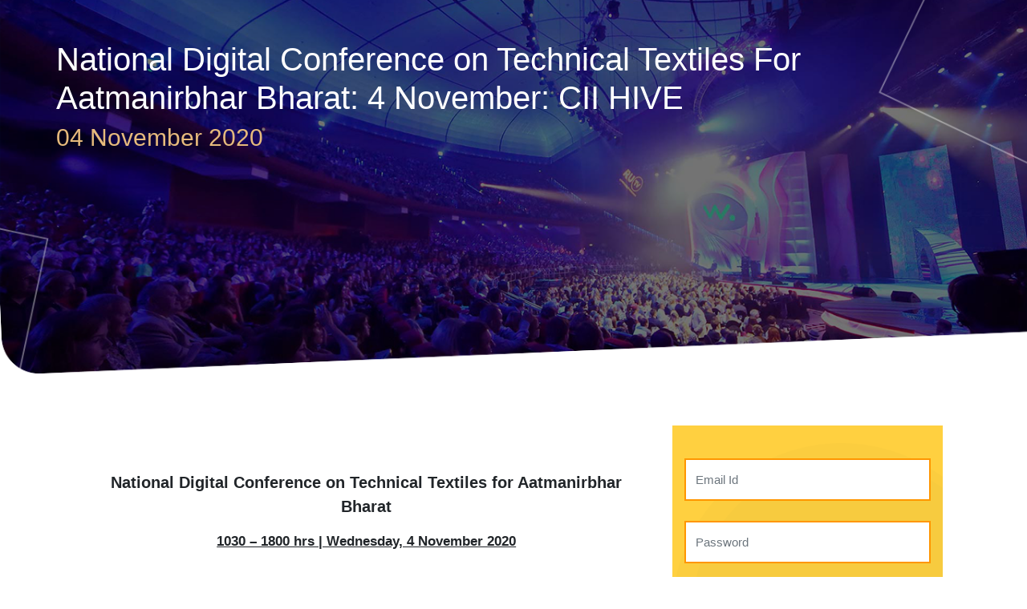

--- FILE ---
content_type: text/html; charset=utf-8
request_url: https://www.ciihive.in/Login.aspx?EventId=NDCTTANB
body_size: 61793
content:


<!Doctype html>
<html lang="en">

<head><meta charset="utf-8" /><meta name="viewport" content="width=device-width, initial-scale=1, shrink-to-fit=no" />
    <!-- Required meta tags -->
    <!-- Google Tag Manager -->
    <script>
        function GetParameterValues(param) {
            var value = '';
            var url = window.location.href.slice(window.location.href.indexOf('?') + 1).split('&');
            for (var i = 0; i < url.length; i++) {
                var urlparam = url[i].split('=');
                if (urlparam[0] == param) {
                    value = urlparam[1];
                }
            }
            return value;
        }
        var EventId = GetParameterValues('EventId').toLowerCase();
        if (EventId == "gbc2021") {
            (function (w, d, s, l, i) {
                w[l] = w[l] || []; w[l].push({
                    'gtm.start':
                        new Date().getTime(), event: 'gtm.js'
                }); var f = d.getElementsByTagName(s)[0],
                    j = d.createElement(s), dl = l != 'dataLayer' ? '&l=' + l : ''; j.async = true; j.src =
                        'https://www.googletagmanager.com/gtm.js?id=' + i + dl; f.parentNode.insertBefore(j, f);
            })(window, document, 'script', 'dataLayer', 'GTM-NGJR9KK');
        }
    </script>
    <!-- End Google Tag Manager -->

    <meta name="google-signin-client_id" content="99726879352-s4irtusf866g47j94ui86uh160lt8m6n.apps.googleusercontent.com" />
    <script src="js/jssor.slider-28.0.0.min.js"></script>
    <script src="js/jquery-3.5.1.min.js"></script>
    <!-- Bootstrap CSS -->
    <link rel="stylesheet" href="https://stackpath.bootstrapcdn.com/bootstrap/4.4.1/css/bootstrap.min.css" integrity="sha384-Vkoo8x4CGsO3+Hhxv8T/Q5PaXtkKtu6ug5TOeNV6gBiFeWPGFN9MuhOf23Q9Ifjh" crossorigin="anonymous" />
    <!-- Font-awesome CSS -->
    <link href="https://stackpath.bootstrapcdn.com/font-awesome/4.7.0/css/font-awesome.min.css" rel="stylesheet" integrity="sha384-wvfXpqpZZVQGK6TAh5PVlGOfQNHSoD2xbE+QkPxCAFlNEevoEH3Sl0sibVcOQVnN" crossorigin="anonymous" />
    <!-- font Header CSS -->
    <link rel="stylesheet" href="css/header.css?v=02" />
    <!-- font My CSS -->
    <link rel="stylesheet" href="css/login.css?v=028" /><link rel="stylesheet" href="css/login-popup.css?v=&lt;%=System.DateTime.Now %>" />
    <script src="https://apis.google.com/js/platform.js?onload=init" async defer></script>

    <script async defer crossorigin="anonymous" src="https://connect.facebook.net/en_US/sdk.js#xfbml=1&version=v10.0&appId=165939745406965&autoLogAppEvents=1" nonce="FoJbeVBC"></script>
    <script src="js/SocialMediaLogin.js?v=1/24/2026 1:22:49 PM"></script>
    <link href="css/ticker.css?v=&lt;%=System.DateTime.Now %>" rel="stylesheet" /><link href="css/demo.css?v=&lt;%=System.DateTime.Now %>" rel="stylesheet" /><title>
	National Digital Conference on Technical Textiles  For Aatmanirbhar Bharat: 4 November: CII HIVE
</title>
    <style type="text/css">
        .btnOTP {
            padding: 10px 35px 9px 35px !important;
        }

        .lnkSignup, .lnkSignup:hover, .lnkSignup:focus {
            color: #fff;
            background: #866500;
            padding: 8px;
            font-weight: 600;
        }

        .Background2 {
            position: fixed;
            top: 0px;
            bottom: 0px;
            left: 0px;
            right: 0px;
            background-color: Gray;
            filter: alpha(opacity=40);
            opacity: 0.4;
        }

        .Progress2 {
            position: fixed;
            top: 40%;
            left: 45%;
            width: 150px;
            height: 45px;
            text-align: center;
            vertical-align: middle;
            background-color: White;
            /*border: solid 1px black;*/
            padding-top: 10px;
            font-family: Arial;
            font-size: 12px;
        }

        .overlay_img {
            width: 100%;
            position: absolute;
            top: 26px;
        }

        .modal-body button.close {
            position: absolute;
            top: -17px;
            width: 35px;
            height: 35px;
            right: -17px;
            background: #fff;
            border-radius: 100%;
            z-index: 9999;
            opacity: 1;
            padding: 0px 0px 4px 0px;
            font-size: 25px;
            color: #b3b3b3;
            border: 1px solid #b3b3b3;
            transition: background 0.5s;
            line-height: 1.3;
        }

        .speaker:hover {
            border: 3px solid yellow;
        }

        .VideoImage {
            height: 251px;
        }

        .MainVideo {
            margin: 25px 0px 0px 70px;
            width: 370px;
        }

        .modal-content {
            position: relative;
            display: -ms-flexbox;
            display: flex;
            -ms-flex-direction: column;
            flex-direction: column;
            width: 100%;
            pointer-events: auto;
            background-color: unset !important;
            background-clip: padding-box;
            border: 0px solid rgba(0,0,0,.2) !important;
            border-radius: .3rem;
            outline: 0;
        }

        @media (min-width: 1200px) and (max-width: 1388px) {
            .videoImage_overlay {
                width: 340px;
            }
        }

        @media (min-width: 1388px) {
        }

        @media (min-width: 768px) and (max-width: 991.99px) {

            .MainVideo {
                width: 370px;
                margin: 25px 45px 0px 70px;
            }
        }

        @media screen and (max-width: 375px) {
            .MainVideo {
                width: 370px;
                margin: 0px 0px 0px 0px;
            }

            .video_modal {
                height: 336px;
            }

            .home_video_modal {
                margin: 60px 18px 0px 0px;
                width: 373px;
            }

            .SignUpNew {
                display: inline-block;
                float: right;
                margin-right: 23px;
            }
        }

        @media screen and (max-width: 411px) {
            .MainVideo {
                width: 370px;
                margin: 0px 0px 0px 0px;
            }

            .SignUpNew {
                display: inline-block;
                float: right;
                margin-right: 23px;
            }

            .sponsors_secrtion {
                /*margin-top: 165% !important;*/
                margin-top: 270% !important;
            }
        }

        @media (min-width: 412px) and (max-width: 767px) {
            .sponsors_secrtion {
                /*margin-top: 140%;*/
                margin-top: 200%;
            }
        }

        /* Slider style*/

        .jssorl-004-double-tail-spin img {
            animation-name: jssorl-004-double-tail-spin;
            animation-duration: 1.6s;
            animation-iteration-count: infinite;
            animation-timing-function: linear;
        }

        @keyframes jssorl-004-double-tail-spin {
            from {
                transform: rotate(0deg);
            }

            to {
                transform: rotate(360deg);
            }
        }

        /*jssor slider bullet skin 031 css*/
        .jssorb031 {
            position: absolute;
        }

            .jssorb031 .i {
                position: absolute;
                cursor: pointer;
            }

                .jssorb031 .i .b {
                    fill: #000;
                    fill-opacity: 0.6;
                    stroke: #fff;
                    stroke-width: 1600;
                    stroke-miterlimit: 10;
                    stroke-opacity: 0.8;
                }

                .jssorb031 .i:hover .b {
                    fill: #fff;
                    fill-opacity: 1;
                    stroke: #000;
                    stroke-opacity: 1;
                }

            .jssorb031 .iav .b {
                fill: #fff;
                stroke: #000;
                stroke-width: 1600;
                fill-opacity: .6;
            }

            .jssorb031 .i.idn {
                opacity: .3;
            }

        /*jssor slider arrow skin 051 css*/
        .jssora051 {
            display: block;
            position: absolute;
            cursor: pointer;
        }

            .jssora051 .a {
                fill: none;
                stroke: #000;
                stroke-width: 360;
                stroke-miterlimit: 10;
            }

            .jssora051:hover {
                opacity: .8;
            }

            .jssora051.jssora051dn {
                opacity: .5;
            }

            .jssora051.jssora051ds {
                opacity: .3;
                pointer-events: none;
            }

        .new_input {
            height: 53px;
            /*min-width: 230px;
            max-width: 292px;*/
            width: 100%;
            border-radius: 0px !important;
            border: 2px solid #ff9600 !important;
            display: block;
            margin: auto;
        }

        .login_div {
            height: 445px;
            display: block;
            margin: auto;
            background: rgba(255, 192, 0, .75);
            padding-top: 10px;
        }

        .forget_div {
            margin-right: 30px;
            text-align: end;
            display: block;
        }

            .forget_div a {
                font-size: 14px;
                color: #000000;
            }

        .btn_form {
            text-align: end;
            display: block !important;
            margin: 20px 6px 13px -23px;
        }

        .btn_form1 {
            text-align: end;
            display: block !important;
            margin: 20px 14px 13px 0px;
        }

        .span_text a {
            border-radius: 0px !important;
            width: 163px !important;
            height: 54px !important;
            background-color: #0b3f6e;
            font-size: 20px;
        }

        .Sponsors_test {
            color: #ffffff !important;
        }

        .MainVideo > div > div {
            background-color: #e2e1df !important;
        }

        .DivFooterImg {
            display: flex;
            justify-content: center;
            align-items: center;
            flex-direction: column;
            margin-top: 10px;
        }

        .loginFooterimg {
            border: 1px solid #000;
        }

        .drp-control {
            display: block;
            width: 100%;
            height: calc(1.5em + 0.75rem + 2px);
            padding: 0.375rem 0.75rem !important;
            font-size: 15px !important;
            font-weight: 400;
            line-height: 1.5;
            color: #000000 !important;
            background-color: #fff;
            background-clip: padding-box;
            border: 2px solid #a4a9af !important;
            border-radius: 10px;
            margin-bottom: 25px !important;
            transition: border-color 0.15s ease-in-out, box-shadow 0.15s ease-in-out;
        }

        .login_btn {
            font-size: 25px !important;
            color: #fff !important;
            font-weight: 600 !important;
            padding: 10px 63px !important;
            border-radius: 7px !important;
            text-decoration: none !important;
        }

        .btnLogin_OTPLogin1 {
            font-size: 19px !important;
            padding: 7px 43px !important;
            font-size: 1rem !important
        }

        .btnLogin_OTPLogin2 {
            font-size: 19px !important;
            padding: 7px 23px !important;
            font-size: 1rem !important
        }

        .disabled-link {
            background-color: grey;
            cursor: none;
            cursor: not-allowed;
            pointer-events: none;
        }

        #dvAFLogin .form-control {
            padding: .375rem .75rem !important;
        }

        div#google_translate_element div.goog-te-gadget {
            padding: 7px 5px !important;
        }
    </style>
    <style type="text/css">
        @media screen and (max-width:991px) {
            .marqueeDiv {
                bottom: 0px;
                position: fixed !important;
                width: 100%;
            }
        }


        .ex-login-data-wrapper {
            max-width: 100%;
            margin: 0;
            position: relative;
            background-size: 100%;
            margin-bottom: -30px;
        }

        .staticLoginimg {
            width: 100%;
            height: auto;
            margin: 0;
            padding: 0;
            /*position:relative;*/
        }

        .marqueeDiv {
            bottom: 0px;
            position: fixed;
            width: 100%;
        }

        .marqueeRow {
            background: rgba(255,255,255,1) !important;
        }

        .news {
            width: 100%;
        }

        .news-item {
            padding: 5px 2px 3px 2px;
        }

        area {
            cursor: pointer;
        }

        .close {
            float: right;
            font-size: 1.5rem;
            font-weight: 700;
            line-height: 1;
            color: #000;
            text-shadow: 0 1px 0 #fff;
            opacity: 1 !important;
        }

        .Devpopup {
            display: flex;
        }

        .divMenulogin {
            list-style-type: none;
            margin-top: 13px;
            font-weight: 600;
            font-size: 18px;
            float: right;
            margin-right: 15px;
            cursor: pointer;
            min-width: 50px;
        }

        .footer_section {
            width: 100%;
            padding: 22px 0px 3px 0px;
            background-color: #1975d0;
            display: flex;
            justify-content: center;
            align-items: center;
            position: relative;
            left: 0;
            bottom: 0px;
        }

        .cssBottomM130 {
            bottom: 130px !important;
        }

        .cssBottomM50 {
            margin-bottom: 50px !important;
        }

        .footer_text {
            color: #fff;
            font-size: 16px;
        }

        #PrivacyPolicy {
            display: none;
        }

        #ForgotPasswordforpopup1{
            display: unset !important;
        }

        .vc-overlay {
            display: none !important;
        }
    </style>
    <!-- Global site tag (gtag.js) - Google Analytics -->
    <script async src="https://www.googletagmanager.com/gtag/js?id=UA-163758662-1"></script>
    <script>
        window.dataLayer = window.dataLayer || [];
        function gtag() { dataLayer.push(arguments); }
        gtag('js', new Date());
        gtag('config', 'UA-163758662-1');
    </script>
    <link href="https://amp.azure.net/libs/amp/2.3.6/skins/amp-default/azuremediaplayer.min.css" rel="stylesheet" />
    <script src="https://amp.azure.net/libs/amp/2.3.6/azuremediaplayer.min.js"></script>
    <link href="css/welcomevideo.css" rel="stylesheet" />
    <script type="text/javascript">
        function myFunction() {
            if (navigator.userAgent.indexOf("Chrome") == -1 && navigator.userAgent.indexOf("Safari") == -1) {
                alert('For better user experience use chrome browser.');
            }
        }
        function VisitorCounter() {
            var EventId = GetParameterValues('EventId').toLowerCase();
            $.ajax({
                type: "post",
                async: true,
                url: "/AjaxHandler/VisitorCounter.ashx?EventId=" + EventId,
                contentType: "text/plain",
                success: function (data) {
                    console.log('result: ' + data);
                },
                error: function (data) {
                    console.log('error: ' + data);
                }
            });
        }
        $(function () {
            //  $('#divevent_about_sectin').height($('.main_divs_first').height());
            VisitorCounter();
            CheckCaptchaDisplay();
            myFunction();
            if (parseInt($.trim($('[id$=hdnLoginpopup]').val())) === 1 && parseInt($.trim($('[id$=hdnLoginpopup]').val())) !== 0) {
                showLoginPopUp();
            }
            if (parseInt($.trim($('[id$=hdnLoginpopup]').val())) === 2 && parseInt($.trim($('[id$=hdnLoginpopup]').val())) !== 0) {
                $('#staticLoginpopupLoginprocess').modal('show');
                return false;
            }
            if (parseInt($.trim($('[id$=hdnforgotPasswordPannel]').val())) === 1 && parseInt($.trim($('[id$=hdnforgotPasswordPannel]').val())) !== 0) {
                showLoginPopUp();
                forgotPassword();
            }
            $('#readMore').attr('href', 'Aboutus.aspx?EventId=' + GetParameterValues('EventId'));
            if (GetParameterValues('EventId') == 'E000000008' || GetParameterValues('EventId') == 'e000000008') {
                Silder();
                $('#headerDiv').hide();
                $('#jssor_1').show();
                $('#jssor_2').show();
                $('#jssor_3').hide();
                $('#jssor_4').hide();
                $('#jssor_5').hide();
                $('#jssor_6').hide();
                $('#jssor_7').hide();
                $('#jssor_8').hide();
                $('#jssor_9').hide();
                $('#jssor_10').hide();
                $('#speakerdiv').show();
                //$('[id$=readMore]').css('display', 'block');
                //$('#event8div').show();
                //  $('#divevent_about_sectin').height('420px');
            }
            else if (GetParameterValues('EventId') == 'E000000029' || GetParameterValues('EventId') == 'e000000029') {
                Silder();
                $('#headerDiv').hide();
                $('#jssor_1').hide();
                $('#jssor_2').hide();
                $('#jssor_3').show();
                $('#jssor_4').show();
                $('#jssor_5').hide();
                $('#jssor_6').hide();
                $('#jssor_7').hide();
                $('#jssor_8').hide();
                $('#jssor_9').hide();
                $('#jssor_10').hide();
                $('#speakerdiv').show();
                //$('[id$=readMore]').css('display', 'none');
                //   $('#divevent_about_sectin').height('420px');
            }
            else if (GetParameterValues('EventId') == 'LOCKHEED' || GetParameterValues('EventId').toLowerCase() == 'lockheed') {
                Silder();
                $('#headerDiv').hide();
                $('#jssor_1').hide();
                $('#jssor_2').hide();
                $('#jssor_3').hide();
                $('#jssor_4').hide();
                $('#jssor_5').show();
                $('#jssor_6').hide();
                $('#jssor_7').hide();
                $('#jssor_8').hide();
                $('#jssor_9').hide();
                $('#jssor_10').hide();
                $('#speakerdiv').hide();
                //$('[id$=readMore]').css('display', 'block');
                $('#divevent_about_sectin').height('420px');
            }
            else if (GetParameterValues('EventId') == 'MONEYMOB' || GetParameterValues('EventId').toLowerCase() == 'moneymob') {
                Silder();
                $('#headerDiv').hide();
                $('#jssor_1').hide();
                $('#jssor_2').hide();
                $('#jssor_3').hide();
                $('#jssor_4').hide();
                $('#jssor_5').hide();
                $('#jssor_6').show();
                $('#jssor_7').show();
                $('#speakerdiv').show();
                $('#jssor_8').hide();
                $('#jssor_9').hide();
                $('#jssor_10').hide();
                //$('[id$=readMore]').css('display', 'block');
                $('#divevent_about_sectin').height('420px');
            }
            else if (GetParameterValues('EventId') == 'ISCE' || GetParameterValues('EventId').toLowerCase() == 'isce') {
                Silder();
                $('#headerDiv').show();
                $('#jssor_1').hide();
                $('#jssor_2').hide();
                $('#jssor_3').hide();
                $('#jssor_4').hide();
                $('#jssor_5').hide();
                $('#jssor_6').hide();
                $('#jssor_7').hide();
                $('#jssor_8').show();
                $('#jssor_9').hide();
                $('#jssor_10').hide();
                $('#speakerdiv').show();
                $('#divevent_about_sectin').height('420px');
            }
            else if (GetParameterValues('EventId') == 'OCUHEALTH' || GetParameterValues('EventId').toLowerCase() == 'ocuhealth') {
                Silder();
                $('#headerDiv').show();
                $('#jssor_1').hide();
                $('#jssor_2').hide();
                $('#jssor_3').hide();
                $('#jssor_4').hide();
                $('#jssor_5').hide();
                $('#jssor_6').hide();
                $('#jssor_7').hide();
                $('#jssor_8').hide();
                $('#jssor_9').show();
                $('#jssor_10').hide();
                $('#speakerdiv').show();
                $('#divevent_about_sectin').height('420px');
            }
            else if (GetParameterValues('EventId') == 'MMTRANS' || GetParameterValues('EventId').toLowerCase() == 'mmtrans') {
                Silder();
                $('#headerDiv').show();
                $('#jssor_1').hide();
                $('#jssor_2').hide();
                $('#jssor_3').hide();
                $('#jssor_4').hide();
                $('#jssor_5').hide();
                $('#jssor_6').hide();
                $('#jssor_7').hide();
                $('#jssor_8').hide();
                $('#jssor_9').hide();
                $('#jssor_10').show();
                $('#speakerdiv').show();
                $('#divevent_about_sectin').height('420px');
            }
            else {
                $('#headerDiv').show();
                $('#jssor_1').hide();
                $('#jssor_2').hide();
                $('#jssor_3').hide();
                $('#jssor_4').hide();
                $('#jssor_5').hide();
                $('#jssor_6').hide();
                $('#jssor_7').hide();
                $('#jssor_8').hide();
                $('#jssor_9').hide();
                $('#jssor_10').hide();
                $('#speakerdiv').hide();
                //$('[id$=readMore]').css('display', 'block');
                //$('#event8div').hide();
            }
            $(".menulink").css('background-color', $('[id$=hdnMenuColor]').val());
            $("#ulMenu li").css('color', $('[id$=hdnMenuLinkColor]').val());
            $("#ulMenu a").css('color', $('[id$=hdnMenuLinkColor]').val());
        })
        function ShowProgress() {
            var Background = document.getElementById('Background2');
            var ReasonPopUp = document.getElementById('Progress2');
            Background.style.display = "";
            ReasonPopUp.style.display = "";
            ReasonPopUp.style.zIndex = "9999999";
        }
        function HideProgress() {
            var Background = document.getElementById('Background2');
            var ReasonPopUp = document.getElementById('Progress2');
            Background.style.display = "none";
            ReasonPopUp.style.display = "none";
        }
        function validateLoginProcess() {
            var error = '';
            var hdnIsEventActive = document.getElementById('hdnIsEventActive').value;
            //var txtusername = document.getElementById('txtusernameforpopup').value;
            var txtpassword = document.getElementById('txtPasswordForLoginprocess').value;
            document.getElementById('LblEmailForpopup').innerHTML = $("[id$=hdnemail]").val();

            if (hdnIsEventActive == 'false') {
                error += 'This is event is inactive.';
            }
            else {
                //if (txtusername == '') {
                //    error += 'Please enter username.\n';
                //}
                if (txtpassword == '' && document.getElementById('hdnLoginProcess').value != "1") {
                    error += 'Please enter password.\n';
                }
            }
            debugger
            if (txtpassword.trim() != "" && $('[id$=hdnsocialmediastatus]').val() == '0') {
                var currentValue = localStorage.getItem('LoginCaptchaCount') ? parseInt(localStorage.getItem('LoginCaptchaCount')) : 0;
                var newValue = currentValue + 1;
                if ($('[id$=hdnsocialmediastatus]').val() == '0') {
                    localStorage.setItem('LoginCaptchaCount', newValue);
                }
            }
            //if ($.trim($("[id$=hdnCaptchaCount]").val()) != "" && parseInt($.trim($("[id$=hdnCaptchaCount]").val())) > 2)
            //{

            //    if ($.trim($("[id$=txtLoginCaptchaforLoginprocess]").val()) == "")
            //        error += 'Please enter Captcha.\n';
            //    else
            //        document.getElementById('hdnLoginCaptchaforLoginprocess').value = $.trim($("[id$=txtLoginCaptchaforLoginprocess]").val());
            //}
            if (error.length > 0) {
                alert(error);
                return false;
            }
            else {
                document.getElementById('check').value = Sha256.hash($('[id$=hdnSalt64]').val() + Sha256.hash(txtpassword));
                document.getElementById('txtPasswordForLoginprocess').value = Sha256.hash($('[id$=hdnSalt64]').val() + Sha256.hash(txtpassword));
            }
        }
        function isNumberKey(evt) {
            var charCode = (evt.which) ? evt.which : evt.keyCode;
            if (charCode > 31 && (charCode < 48 || charCode > 57))
                return false;
            return true;
        }
        function CheckCaptchaDisplay() {
            if (GetParameterValuesLower('eventid').toLowerCase() == "agrofood" && GetParameterValuesLower('callfor').toLowerCase() == "f") {
                $("[id$=hdnCaptchaCount]").val('');
                localStorage.setItem('LoginCaptchaCount', '');
            }
            var CountCaptcha = localStorage.getItem('LoginCaptchaCount');
            $("[id$=hdnCaptchaCount]").val(CountCaptcha);
            if (CountCaptcha != "" && parseInt(CountCaptcha) > 2) {
                $("[id$=LoginCaptchaSection]").css("display", "");
                $("[id$=LoginCaptchaSectionforpopup]").css("display", "");
                // $("[id$=LoginCaptchaSectionforLoginprocess]").css("display", "");

            }
            else {
                $("[id$=LoginCaptchaSection]").css("display", "none");
                $("[id$=LoginCaptchaSectionforpopup]").css("display", "none");
                // $("[id$=LoginCaptchaSectionforLoginprocess]").css("display", "none");
            }
        }
        window.onbeforeunload = function () {
            ShowProgress();
        }
        //Sys.WebForms.PageRequestManager.getInstance().add_pageLoaded(pageLoaded);
        function pageLoaded() {
            HideProgress();
        }
        function ValidateAndLogin(FOR) {
            debugger;
            var email = $("[id$=txtusername]").val().trim();
            var EventId = GetParameterValues('EventId').toLowerCase();

            var error = '';
            var hdnIsEventActive = document.getElementById('hdnIsEventActive').value;
            var txtusername = document.getElementById('txtusername').value.trim();
            var txtpassword = document.getElementById('txtpassword').value;
            var txtOTP = document.getElementById('txtOTPLogin').value;
            var validateForOTP = true;
            var checkPassword = true;
            if (JSON.parse($('[id$=hdnEnableOTPLogin]').val().toLowerCase()) && txtusername == "") {
                return false;
            }
            if (txtusername !== '' && txtpassword !== '' && JSON.parse($('[id$=hdnEnableOTPLogin]').val().toLowerCase()) && FOR == 1) {
                checkPassword = true;
                validateForOTP = true;
                document.getElementById('txtpassword').value = "";
                txtpassword = document.getElementById('txtpassword').value;
            }
            if (txtusername !== '' && txtpassword == '' && JSON.parse($('[id$=hdnEnableOTPLogin]').val().toLowerCase()) && FOR == 0) {
                return false;
            }
            if (txtusername != '')
                document.getElementById('txtpassword').value = Sha256.hash($('[id$=hdnSalt64]').val() + Sha256.hash(txtpassword));
            if (hdnIsEventActive == 'false') {
                error += 'This event is inactive.';
            }
            else {
                if (txtusername == '') {
                    error += 'Please enter an email.\n';
                } else {
                    var filter = /^([A-Za-z0-9_\-\.])+\@([A-Za-z0-9_\-\.])+\.([A-Za-z]{2,100})$/;
                    if (!filter.test(txtusername)) {
                        error += 'Please enter valid email.\n';
                    }
                }
                debugger;
                if (txtpassword == '' && document.getElementById('hdnLoginProcess').value != "1") {
                    checkPassword = false;
                }
                if (txtpassword == '' && !JSON.parse($('[id$=hdnEnableOTPLogin]').val().toLowerCase())) {
                    checkPassword = false;
                }
                if (txtusername !== '' && txtpassword !== '' && JSON.parse($('[id$=hdnEnableOTPLogin]').val().toLowerCase())) {
                    checkPassword = false;
                    validateForOTP = false;
                }

                if (txtpassword == '' && checkPassword) {
                    error += 'Please enter password.\n';
                }
                if (txtOTP.trim() == '' && JSON.parse($('[id$=hdnEnableOTPLogin]').val().toLowerCase()) && $('[id$=hdnLoginOTP]').val().trim() == 'sent') {
                    error += 'Please provide OTP.\n';
                }
            }
            if (txtusername.trim() != "" && txtpassword.trim() != "") {
                //if (!JSON.parse($('[id$=hdnEnableOTPLogin]').val().toLowerCase())) {
                var currentValue = localStorage.getItem('LoginCaptchaCount') ? parseInt(localStorage.getItem('LoginCaptchaCount')) : 0;
                var newValue = currentValue + 1;
                localStorage.setItem('LoginCaptchaCount', newValue);
                //}
            }
            if ($.trim($("[id$=hdnCaptchaCount]").val()) != "" && parseInt($.trim($("[id$=hdnCaptchaCount]").val())) > 2) {
                if ($.trim($("[id$=txtLoginCaptcha]").val()) == "")
                    error += 'Please enter Captcha.\n';
                else
                    document.getElementById('hdnLoginCaptchaforLoginprocess').value = $.trim($("[id$=txtLoginCaptcha]").val());
            }
            debugger;
            if (error.length > 0) {
                alert(error);
                return false;
            }
            else {
                if (parseInt($('[id$=hdnsocialmediastatus]').val()) == "0") {
                    $.ajax({
                        type: "post",
                        async: false,
                        url: "/AjaxHandler/Common.ashx?CallFor=loginprocess&EventId=" + EventId + "&email=" + email,
                        contentType: "text/plain",
                        success: function (data) {
                            debugger;
                            if (data != '') {
                                var a = JSON.parse(data);
                                $("[id$=hdnLoginprocesspassshow]").val(a.Table[0].Showpassword);
                                if (a.Table1.length > 0) {
                                    $("[id$=hdnMobile]").val(a.Table1[0].Mobile);
                                }
                            }
                            else {

                            }

                        },
                        error: function (data) {
                            alert('error' + JSON.stringify(data));
                        }
                    });
                }

                $('[id$=hdnUsersPassword]').val(txtpassword);
                document.getElementById('txtpassword').value = Sha256.hash($('[id$=hdnSalt64]').val() + Sha256.hash(txtpassword));
            }
            if ($("[id$=hdnLoginprocesspassshow]").val() == "Yes" && document.getElementById('hdnLoginProcess').value == "1") {
                document.getElementById('LblEmailForpopup').innerHTML = email;
                $("[id$=hdnemail]").val(email)
                $('#staticLoginpopupLoginprocess').modal('show');
                return false;
            }
            if (JSON.parse($('[id$=hdnEnableOTPLogin]').val().toLowerCase())) {
                if (validateForOTP) {
                    if ($('[id$=hdnLoginOTP]').val() != 'sent') {
                        $('[id$=txtpassword]').addClass('d-none');
                        SendLoginOTP();
                        return false;
                    }
                    if ($('[id$=hdnLoginOTP]').val() == 'sent') {
                        $('[id$=txtOTPLogin]').removeClass('d-none');
                        $('[id$=txtusername]').attr('disabled', 'disabled');
                        ValidateLoginOTP('1');
                        return false;
                    }
                } else {
                    debugger;
                    $('[id$=hdnLoginuser]').val($('[id$=txtusername]').val().trim().toLowerCase());
                    if ($('[id$=hdnIsStatic]').val() == 0) {
                        if ($('[id$=LoginCaptchaSection]').is(':visible') && parseInt(localStorage.getItem('LoginCaptchaCount')) > 2) {
                            var captcha = $('[id$=txtLoginCaptcha]').val();
                            ValidateCaptcha(captcha, 'btnlogin');
                            return false;
                        } else {
                            javascript: __doPostBack('btnlogin', '');
                        }
                    }
                }
            }
        }
        const SendLoginOTP = () => {
            try {
                var obj = {
                    EventId: $('[id$=hdnEventId]').val().trim(),
                    Email: $('[id$=hdnIsStatic]').val() == 0 ? $('[id$=txtusername]').val().trim().toLowerCase() : $('[id$=txtusernameforpopup]').val().trim().toLowerCase(),
                    CallFor: 'otp'
                };
                $.ajax({
                    url: '/AjaxHandler/SendLoginOTP.ashx',
                    type: 'post',
                    contentType: 'text/plain',
                    data: JSON.stringify(obj),
                    success: (response) => {
                        HideProgress();
                        //$('[id$=ForgotPasswordforpopup]').hide();
                        if (response != null && response.length > 0) {
                            debugger;
                            if ($("[id$=hdnMobile]").val() == "" || $("[id$=hdnMobile]").val() == null) {
                                alert("OTP has been sent to your registered email address.");
                            }
                            else {
                                alert("OTP has been sent to your registered email address & mobile no.");
                            }
                            $('[id$=btnlogin]').addClass('d-none');
                            $('[id$=btnloginforpopup]').addClass('d-none');
                            $('[id$=txtOTPLogin]').removeClass('d-none');
                            $('[id$=txtusername]').attr('disabled', 'disabled');
                            $('[id$=txtusernameforpopup]').attr('disabled', 'disabled');
                            $('[id$=divOTPLoginSection]').show();
                            $('[id$=hdnLoginOTP]').val(response);
                        }
                        else {
                            $('[id$=divstaticpass]').removeClass('d-none');
                            $('[id$=txtpasswordforpopup]').val('');
                            $('[id$=txtpassword]').removeClass('d-none');
                            $('[id$=txtpassword]').val('');
                            alert('Given email is not registered for this event.');
                        }
                    },
                    error: (err) => {
                        console.log(err);
                        HideProgress();
                    }
                });
            }
            catch (err) {
                console.log(err);
                HideProgress();
            }
        }
        const ValidateLoginOTP = (validateFor) => {
            try {
                var obj = {
                    EventId: $('[id$=hdnEventId]').val().trim(),
                    Email: $('[id$=hdnIsStatic]').val() == 0 ? $('[id$=txtusername]').val().trim().toLowerCase() : $('[id$=txtusernameforpopup]').val().trim().toLowerCase(),
                    OTP: $('[id$=hdnIsStatic]').val() == 0 ? $('[id$=txtOTPLogin]').val().trim() : $('[id$=txtOTPForPopUp]').val().trim(),
                    CallFor: 'validateotp'
                };
                $.ajax({
                    url: '/AjaxHandler/SendLoginOTP.ashx',
                    type: 'post',
                    contentType: 'text/plain',
                    data: JSON.stringify(obj),
                    success: (response) => {
                        debugger;
                        HideProgress();
                        if (response == 'validotp') {
                            if ($('[id$=hdnIsStatic]').val() == 0) {
                                $('[id$=hdnLoginuser]').val($('[id$=txtusername]').val().trim().toLowerCase());
                                if ($('[id$=LoginCaptchaSection]').is(':visible') && localStorage.getItem('LoginCaptchaCount') == '3') {
                                    var captcha = $('[id$=txtLoginCaptcha]').val();
                                    ValidateCaptcha(captcha, 'btnlogin');
                                } else {
                                    javascript: __doPostBack('btnlogin', '');
                                }
                            } else {
                                $('[id$=hdnLoginuser]').val($('[id$=txtusernameforpopup]').val().trim().toLowerCase());
                                if ($('[id$=LoginCaptchaSectionforpopup]').is(':visible') && localStorage.getItem('LoginCaptchaCount') == '3') {
                                    var captcha = $('[id$=txtLoginCaptchaforpopup]').val();
                                    ValidateCaptcha(captcha, 'btnloginforpopup');
                                } else {
                                    javascript: __doPostBack('btnloginforpopup', '');
                                }
                            }
                            return false;
                        } else {
                            alert('please enter correct OTP.');
                            if (JSON.parse($('[id$=hdnEnableOTPLogin]').val().toLowerCase()) && $('[id$=hdnIsStatic]').val() == 1) {
                                if ($('[id$=btnloginforpopup]')[0].hasAttribute('onclick')) {
                                    $('[id$=btnloginforpopup]')[0].removeAttribute('onclick');
                                }
                                $('[id$=btnloginforpopup]').css('background', '#c8c9ca').css('cursor', 'not-allowed').css('color', '#000');
                            }
                            if (JSON.parse($('[id$=hdnEnableOTPLogin]').val().toLowerCase()) && $('[id$=hdnIsStatic]').val() == 0) {
                                if ($('[id$=btnlogin]')[0].hasAttribute('onclick')) {
                                    $('[id$=btnlogin]')[0].removeAttribute('onclick');
                                }
                                $('[id$=btnlogin]').css('background', '#c8c9ca').css('cursor', 'not-allowed').css('color', '#000');
                            }
                            $('[id$=txtOTPLogin]').val('');
                            $('[id$=txtOTPForPopUp]').val('');
                            var currentValue = localStorage.getItem('LoginCaptchaCount') ? parseInt(localStorage.getItem('LoginCaptchaCount')) : 0;
                            var newValue = currentValue + 1;
                            debugger
                            if ($('[id$=hdnsocialmediastatus]').val() == '0') {
                                localStorage.setItem('LoginCaptchaCount', newValue);
                            }

                            if (newValue > 2) {
                                validateFor == "0" ? $('[id$=LoginCaptchaSectionforpopup]').css('display', '') : $('[id$=LoginCaptchaSection]').css('display', '');
                                var CountCaptcha = localStorage.getItem('LoginCaptchaCount');
                                $("[id$=hdnCaptchaCount]").val(CountCaptcha);
                            }
                            return false;
                        }
                    },
                    error: (err) => {
                        return false;
                        console.log(err);
                        HideProgress();
                    }
                });
            }
            catch (err) {
                console.log(err);
                HideProgress();
            }
        }
        function ValidateCaptcha(captchaText, For) {
            debugger;
            if (captchaText !== "") {
                var obj = {
                    CallFor: 'ValidateCaptcha',
                    Captcha: captchaText
                };

                $.ajax({
                    url: '/AjaxHandler/SendLoginOTP.ashx',
                    type: 'post',
                    contentType: 'text/plain',
                    data: JSON.stringify(obj),
                    success: (response) => {
                        HideProgress();
                        if (response != null && response.length > 0) {
                            debugger;
                            if (response == "Valid") {

                                javascript: __doPostBack(For, '');
                            }
                            else {
                                switch (For) {
                                    case 'btnlogin':
                                        $('[id$=txtpassword]').val($('[id$=hdnUsersPassword]').val());
                                        $('[id$=txtLoginCaptcha]').val('');
                                        RefreshCaptcha();
                                        break;
                                    case 'btnloginforpopup':
                                        $('[id$=txtpasswordforpopup]').val($('[id$=hdnUsersPassword]').val());
                                        $('[id$=txtLoginCaptchaforpopup]').val('');
                                        RefreshPopupCaptcha();
                                        break;
                                    default:
                                }

                                alert('Please enter correct captcha.');
                                return false;
                            }
                        }
                    },
                    error: (err) => {
                        console.log(err);
                        HideProgress();
                    }
                });
            } else {
                alert('Please enter captcha.');
                return false;
            }
        }
        function RefreshCaptcha() {
            var datetime = new Date();
            var time = datetime.getTime();
            //alert('refersh' + time);
            $('[id$=imgLoginCapcha]').attr('src', 'AjaxHandler/captcha.ashx?val=' + time);
        }
        function RefreshPopupCaptcha() {
            var datetime = new Date();
            var time = datetime.getTime();
            $('[id$=imgLoginCapchaforpopup]').attr('src', 'AjaxHandler/captcha.ashx?val=' + time);
        }
        function ValidateAndSend() {
            debugger;
            ShowProgress();
            var msg = "";
            var txtEmail = "";
            var captcha = "";
            if ($('#txtEmail').is(':visible') === true) {
                txtEmail = document.getElementById('txtEmail').value;
            }
            else if ($('#txtEmailforpopup').is(':visible') === true) {
                txtEmail = document.getElementById('txtEmailforpopup').value;
            }
            if ($('#txtCaptcha').is(':visible') === true) {
                captcha = $.trim($("[id$=txtCaptcha]").val());
            }
            else if ($('#txtCaptchaforpopup').is(':visible') === true) {
                captcha = $.trim($("[id$=txtCaptchaforpopup]").val());
            }
            if (txtEmail == '') {
                msg += 'Please enter email.\n';
            }
            if ($.trim($("[id$=hdnIsCaptcha]").val()) == "True" && captcha == "") {
                msg += 'Please enter Captcha\n';
            }
            if (msg.length > 0) {
                alert(msg);
                HideProgress();
                return false;
            }
            else {
                var filter = /^([A-Za-z0-9_\-\.])+\@([A-Za-z0-9_\-\.])+\.([A-Za-z]{2,100})$/;
                if (!filter.test(txtEmail)) {
                    alert('Please provide a valid email address');
                    HideProgress();
                    return false;
                }
            }
        }
        function OpenLinkPopUp() {
            var displaylinkurl = document.getElementById('hdndisplaylinkurl').value;
            if (displaylinkurl != '') {
                window.open(displaylinkurl);
            }
            return false;
        }
        function ShowContactUs() {
            document.getElementById('divPopup').style.display = '';
            document.getElementById('divOverlay').style.display = '';
            return false;
        }
        function ClosePopup() {
            document.getElementById('divPopup').style.display = 'none';
            document.getElementById('divOverlay').style.display = 'none';
            return false;
        }
        function ShowSponsorName(ctrl) {
            var Id = $('#' + ctrl.Id).attr("alt");
            $('[data-toggle="' + Id + '"]').tooltip();
        }
        function SetCss() {
            // alert('call');
            //  $('#event_about_sectin').addClass("event_about_sectin_signup");
        }
        function checkEmailAddress() {

            var strEmailId = $('#txtRegEmail').val();
            var strCallFor = 'CheckContactEmail';
            var strEventId = $('#hdnEventId').val();

            if (strEmailId.length > 5) {
                var xhr;
                var date = new Date();
                try { xhr = new ActiveXObject('Msxml2.XMLHTTP'); }
                catch (e) {
                    try { xhr = new ActiveXObject('Microsoft.XMLHTTP'); }
                    catch (e2) {
                        try { xhr = new XMLHttpRequest(); }
                        catch (e3) { xhr = false; }
                    }
                }
                xhr.onreadystatechange = function () {
                    if (xhr.readyState == 4) {
                        if (xhr.status == 200) {
                            // alert(xhr.responseText);
                            if (xhr.responseText == "1") {

                                //$('#spanEmail').css("display","");
                                alert('Email Id already registered');
                                $('#txtRegEmail').val('');
                                return false;
                            }
                            //ShowValidationMsg(xhr.responseText);
                        }
                        else {
                            alert("Data found with Error");
                            //document.getElementById("ajaxoutputx").value = "Error code";
                        }
                    }
                };
                xhr.open("GET", "../../AjaxHandler/Common.ashx?EmailId=" + strEmailId + "&EventId=" + strEventId + "&testPar=" + date + "&CallFor=CheckContactEmail", false);
                xhr.send(null);
            }
        }
        var specialKeys = new Array();
        specialKeys.push(8); //Backspace
        function IsNumeric(e) {
            var keyCode = e.which ? e.which : e.keyCode
            var ret = ((keyCode >= 48 && keyCode <= 57) || keyCode == 46 || specialKeys.indexOf(keyCode) != -1);
            return ret;
        }
        function AisNumeric(evt) {
            var keyCode = (evt.which) ? evt.which : event.keyCode;
            if (!((keyCode >= 48 && keyCode <= 57) || keyCode == 8 || keyCode == 46)) {
                return false;
            }
        }
        function ValidateAndRegistar() {

            var txtprefix = $('#ddlPrefix').val();
            var txtFirstName = $('#txtFirstName').val();
            var txtLastName = $('#txtLastName').val();
            var txtDesignation = $('#txtDesignation').val();
            var txtOrganisation = $('#txtOrganisation').val();
            var txtMobile = $('#txtMobile').val();
            var txtRegEmail = $('#txtRegEmail').val();
            var alerttext = '';
            if (txtprefix == "0") {
                alerttext = '-Select Prefix\n';
            }
            if (txtFirstName.trim() == "") {
                alerttext += '-Enter first name\n';
            }
            if (txtLastName.trim() == "") {
                alerttext += '-Enter last name\n';
            }
            if (txtDesignation.trim() == "") {
                alerttext += '-Enter Designation\n';
            }
            if (txtOrganisation.trim() == "") {
                alerttext += '-Enter Organisation\n';
            }
            if (txtMobile.trim() == "") {
                alerttext += '-Enter Mobile\n';
            }
            if (txtRegEmail.trim() == "") {
                alerttext += '-Enter Email\n';
            }
            else {
                var filter = /^([A-Za-z0-9_\-\.])+\@([A-Za-z0-9_\-\.])+\.([A-Za-z]{2,100})$/;
                if (!filter.test(txtRegEmail)) {
                    alerttext += 'Please provide a valid email address\n';
                }
            }
            if (alerttext.length > 0) {
                alert(alerttext);
                return false;
            }
            else {
                ShowProgress();
                $('#pnlRegistar').css("display", "none");
                $('#pnlOTP').css("display", "");
                //$('#spansavebutton').css("display", "none");
                // $('#spanpleaewait').css("display", "");
                // $('#btnRegistarSave').html('a');
                SendOTPSMS(txtMobile);
                HideProgress();
                return false;
            }
        }
        function emptyRegForm() {
            $('#ddlPrefix').val('0');
            $('#txtFirstName').val('');
            $('#txtLastName').val('');
            $('#txtDesignation').val('');
            $('#txtOrganisation').val('');
            $('#txtMobile').val('');
            $('#txtRegEmail').val('');
        }
        function SendOTPSMS(mobile) {

            var strEmailId = $('#txtRegEmail').val();
            var strCallFor = 'SendOTP';
            var strEventId = $('#hdnEventId').val();

            if (strEmailId.length > 5) {
                var xhr;
                var date = new Date();
                try { xhr = new ActiveXObject('Msxml2.XMLHTTP'); }
                catch (e) {
                    try { xhr = new ActiveXObject('Microsoft.XMLHTTP'); }
                    catch (e2) {
                        try { xhr = new XMLHttpRequest(); }
                        catch (e3) { xhr = false; }
                    }
                }
                xhr.onreadystatechange = function () {
                    if (xhr.readyState == 4) {
                        if (xhr.status == 200) {
                            // alert(xhr.responseText);
                            if (xhr.responseText.length > 3) {

                                //$('#spanEmail').css("display","");
                                // alert('Email Id already registered');
                                // $('#txtRegEmail').val('');
                                // alert(xhr.responseText);
                                $('#hdnOTP').val(xhr.responseText);
                                return false;
                            }
                            //ShowValidationMsg(xhr.responseText);
                        }
                        else {
                            alert("Data found with Error");
                            //document.getElementById("ajaxoutputx").value = "Error code";
                        }
                    }
                };
                xhr.open("GET", "../../AjaxHandler/Common.ashx?EmailId=" + strEmailId + "&EventId=" + strEventId + "&Mobile=" + mobile + "&testPar=" + date + "&CallFor=SendOTP", true);
                xhr.send(null);
            }
        }
        function ValidateOTP() {

            var hdnOTP = $('#hdnOTP').val();
            var txtOTP = $('#txtOTP').val();
            if (hdnOTP.trim() == txtOTP.trim()) {
                return true;
            }
            else {
                alert('OTP Invalid');
                return false;
            }
        }
        $(document).ajaxStart(function () {
            // show loader on start
            ShowProgress();
        }).ajaxSuccess(function () {
            // hide loader on success
            //var delayInMilliseconds = 1000;
            //setTimeout(function () {
            //    HideProgress();
            //}, delayInMilliseconds);
            HideProgress();

        });

        function GetParameterValuesLower(param) {
            var value = '';
            var url = window.location.href.slice(window.location.href.indexOf('?') + 1).split('&');
            for (var i = 0; i < url.length; i++) {
                var urlparam = url[i].split('=');
                if (urlparam[0].toLowerCase() == param.toLowerCase()) {
                    value = urlparam[1].toLowerCase();
                }
            }
            return value;
        }
        function Silder() {
            var jssor_1_SlideoTransitions = [
                [{ b: 500, d: 1000, x: 0, e: { x: 6 } }],
                [{ b: -1, d: 1, x: 100, p: { x: { d: 1, dO: 9 } } }, { b: 0, d: 2000, x: 0, e: { x: 6 }, p: { x: { dl: 0.1 } } }],
                [{ b: -1, d: 1, x: 200, p: { x: { d: 1, dO: 9 } } }, { b: 0, d: 2000, x: 0, e: { x: 6 }, p: { x: { dl: 0.1 } } }],
                [{ b: -1, d: 1, rX: 20, rY: 90 }, { b: 0, d: 4000, rX: 0, e: { rX: 1 } }],
                [{ b: -1, d: 1, rY: -20 }, { b: 0, d: 4000, rY: -90, e: { rY: 7 } }],
                [{ b: -1, d: 1, sX: 2, sY: 2 }, { b: 1000, d: 3000, sX: 1, sY: 1, e: { sX: 1, sY: 1 } }],
                [{ b: -1, d: 1, sX: 2, sY: 2 }, { b: 1000, d: 5000, sX: 1, sY: 1, e: { sX: 3, sY: 3 } }],
                [{ b: -1, d: 1, tZ: 300 }, { b: 0, d: 2000, o: 1 }, { b: 3500, d: 3500, tZ: 0, e: { tZ: 1 } }],
                [{ b: -1, d: 1, x: 20, p: { x: { o: 33, r: 0.5 } } }, { b: 0, d: 1000, x: 0, o: 0.5, e: { x: 3, o: 1 }, p: { x: { dl: 0.05, o: 33 }, o: { dl: 0.02, o: 68, rd: 2 } } }, { b: 1000, d: 1000, o: 1, e: { o: 1 }, p: { o: { dl: 0.05, o: 68, rd: 2 } } }],
                [{ b: -1, d: 1, da: [0, 700] }, { b: 0, d: 600, da: [700, 700], e: { da: 1 } }],
                [{ b: 600, d: 1000, o: 0.4 }],
                [{ b: -1, d: 1, da: [0, 400] }, { b: 200, d: 600, da: [400, 400], e: { da: 1 } }],
                [{ b: 800, d: 1000, o: 0.4 }],
                [{ b: -1, d: 1, sX: 1.1, sY: 1.1 }, { b: 0, d: 1600, o: 1 }, { b: 1600, d: 5000, sX: 0.9, sY: 0.9, e: { sX: 1, sY: 1 } }],
                [{ b: 0, d: 1000, o: 1, p: { o: { o: 4 } } }],
                [{ b: 1000, d: 1000, o: 1, p: { o: { o: 4 } } }]
            ];

            var jssor_1_options = {
                $AutoPlay: 1,
                $CaptionSliderOptions: {
                    $Class: $JssorCaptionSlideo$,
                    $Transitions: jssor_1_SlideoTransitions
                },
                $ArrowNavigatorOptions: {
                    $Class: $JssorArrowNavigator$
                },
                $BulletNavigatorOptions: {
                    $Class: $JssorBulletNavigator$,
                    $SpacingX: 16,
                    $SpacingY: 16
                }
            };

            var jssor_1_slider = new $JssorSlider$("jssor_1", jssor_1_options);
            var jssor_2_slider = new $JssorSlider$("jssor_2", jssor_1_options);
            var jssor_3_slider = new $JssorSlider$("jssor_3", jssor_1_options);
            var jssor_4_slider = new $JssorSlider$("jssor_4", jssor_1_options);
            var jssor_5_slider = new $JssorSlider$("jssor_5", jssor_1_options);
            var jssor_6_slider = new $JssorSlider$("jssor_6", jssor_1_options);
            var jssor_7_slider = new $JssorSlider$("jssor_7", jssor_1_options);
            var jssor_8_slider = new $JssorSlider$("jssor_8", jssor_1_options);
            var jssor_9_slider = new $JssorSlider$("jssor_9", jssor_1_options);
            var jssor_10_slider = new $JssorSlider$("jssor_10", jssor_1_options);

            /*#region responsive code begin*/

            var MAX_WIDTH = $(document).width();

            function ScaleSlider() {
                var containerElement = jssor_1_slider.$Elmt.parentNode;
                var containerElement2 = jssor_2_slider.$Elmt.parentNode;
                var containerElement3 = jssor_3_slider.$Elmt.parentNode;
                var containerElement4 = jssor_4_slider.$Elmt.parentNode;
                var containerElement5 = jssor_5_slider.$Elmt.parentNode;
                var containerElement6 = jssor_6_slider.$Elmt.parentNode;
                var containerElement7 = jssor_7_slider.$Elmt.parentNode;
                var containerElement8 = jssor_8_slider.$Elmt.parentNode;
                var containerElement9 = jssor_9_slider.$Elmt.parentNode;
                var containerElement10 = jssor_10_slider.$Elmt.parentNode;
                var containerWidth = containerElement.clientWidth;
                var containerWidth2 = containerElement2.clientWidth;
                var containerWidth3 = containerElement3.clientWidth;
                var containerWidth4 = containerElement4.clientWidth;
                var containerWidth5 = containerElement5.clientWidth;
                var containerWidth6 = containerElement6.clientWidth;
                var containerWidth7 = containerElement7.clientWidth;
                var containerWidth8 = containerElement8.clientWidth;
                var containerWidth9 = containerElement9.clientWidth;
                var containerWidth10 = containerElement10.clientWidth;

                if (containerWidth) {

                    var expectedWidth = Math.min(MAX_WIDTH || containerWidth, containerWidth);

                    jssor_1_slider.$ScaleWidth(expectedWidth);
                }
                else {
                    window.setTimeout(ScaleSlider, 30);
                }
                if (containerWidth2) {

                    var expectedWidth = Math.min(MAX_WIDTH || containerWidth2, containerWidth2);

                    jssor_2_slider.$ScaleWidth(expectedWidth);
                }
                else {
                    window.setTimeout(ScaleSlider, 30);
                }
                if (containerWidth3) {

                    var expectedWidth = Math.min(MAX_WIDTH || containerWidth3, containerWidth3);

                    jssor_3_slider.$ScaleWidth(expectedWidth);
                }
                else {
                    window.setTimeout(ScaleSlider, 30);
                }
                if (containerWidth4) {

                    var expectedWidth = Math.min(MAX_WIDTH || containerWidth4, containerWidth4);

                    jssor_4_slider.$ScaleWidth(expectedWidth);
                }
                else {
                    window.setTimeout(ScaleSlider, 30);
                }
                if (containerWidth5) {

                    var expectedWidth = Math.min(MAX_WIDTH || containerWidth5, containerWidth5);

                    jssor_5_slider.$ScaleWidth(expectedWidth);
                }
                else {
                    window.setTimeout(ScaleSlider, 30);
                }
                if (containerWidth6) {

                    var expectedWidth = Math.min(MAX_WIDTH || containerWidth6, containerWidth6);

                    jssor_6_slider.$ScaleWidth(expectedWidth);
                }
                else {
                    window.setTimeout(ScaleSlider, 30);
                }
                if (containerWidth7) {

                    var expectedWidth = Math.min(MAX_WIDTH || containerWidth7, containerWidth7);

                    jssor_7_slider.$ScaleWidth(expectedWidth);
                }
                else {
                    window.setTimeout(ScaleSlider, 30);
                }
                if (containerWidth8) {

                    var expectedWidth = Math.min(MAX_WIDTH || containerWidth8, containerWidth8);

                    jssor_8_slider.$ScaleWidth(expectedWidth);
                }
                else {
                    window.setTimeout(ScaleSlider, 30);
                }
                if (containerWidth9) {

                    var expectedWidth = Math.min(MAX_WIDTH || containerWidth9, containerWidth9);

                    jssor_9_slider.$ScaleWidth(expectedWidth);
                }
                else {
                    window.setTimeout(ScaleSlider, 30);
                }
                if (containerWidth10) {

                    var expectedWidth = Math.min(MAX_WIDTH || containerWidth10, containerWidth10);

                    jssor_10_slider.$ScaleWidth(expectedWidth);
                }
                else {
                    window.setTimeout(ScaleSlider, 30);
                }
            }

            ScaleSlider();

            $(window).bind("load", ScaleSlider);
            $(window).bind("resize", ScaleSlider);
            $(window).bind("orientationchange", ScaleSlider);
        }
        //Dynamic Speaker Slider by Shweta Pradhan
        function BindSpeakerHomeSlider() {
            var EventId = GetParameterValues('EventId').toLowerCase();
            var obj = {
                EventId: $.trim(EventId)
            };
            $.ajax({
                type: "POST",
                async: true,
                url: "Login.aspx/GetSpeakerHomeSlider",
                data: JSON.stringify(obj),
                contentType: "application/json; charset=utf-8",
                dataType: "json",
                success: function (data) {
                    $('[id$=Innerspeakerdiv]').html('');
                    var result = JSON.parse(data.d);
                    if (result !== null && result !== undefined && result.length > 0) {
                        //  $('#divevent_about_sectin').height('520px');
                        $('[id$=speakerdiv]').show();
                        var _html = '';
                        for (var i = 0; i < result.length; i++) {
                            _html += '<div style="background-color: #000000;">';
                            _html += '<img data-u="image" style="opacity: 1.0;" src="' + $.trim(result[i].ImageName) + '" />';
                            _html += '</div>';
                        }
                        $('[id$=Innerspeakerdiv]').append(_html);
                        HomeSpeakerSlider();
                        $('#jssor_Latest').show();
                    }
                    else {
                        //$('[id$=speakerdiv]').hide();
                        $('#jssor_Latest').hide();
                    }
                },
                failure: function (response) {
                    alert(response.status + ' ' + response.statusText);
                },
                error: function (response) {
                    alert(response.status + ' ' + response.statusText);
                }
            });
            return false;
        }
        function HomeSpeakerSlider() {
            var jssor_1_SlideoTransitions = [
                [{ b: 500, d: 1000, x: 0, e: { x: 6 } }],
                [{ b: -1, d: 1, x: 100, p: { x: { d: 1, dO: 9 } } }, { b: 0, d: 2000, x: 0, e: { x: 6 }, p: { x: { dl: 0.1 } } }],
                [{ b: -1, d: 1, x: 200, p: { x: { d: 1, dO: 9 } } }, { b: 0, d: 2000, x: 0, e: { x: 6 }, p: { x: { dl: 0.1 } } }],
                [{ b: -1, d: 1, rX: 20, rY: 90 }, { b: 0, d: 4000, rX: 0, e: { rX: 1 } }],
                [{ b: -1, d: 1, rY: -20 }, { b: 0, d: 4000, rY: -90, e: { rY: 7 } }],
                [{ b: -1, d: 1, sX: 2, sY: 2 }, { b: 1000, d: 3000, sX: 1, sY: 1, e: { sX: 1, sY: 1 } }],
                [{ b: -1, d: 1, sX: 2, sY: 2 }, { b: 1000, d: 5000, sX: 1, sY: 1, e: { sX: 3, sY: 3 } }],
                [{ b: -1, d: 1, tZ: 300 }, { b: 0, d: 2000, o: 1 }, { b: 3500, d: 3500, tZ: 0, e: { tZ: 1 } }],
                [{ b: -1, d: 1, x: 20, p: { x: { o: 33, r: 0.5 } } }, { b: 0, d: 1000, x: 0, o: 0.5, e: { x: 3, o: 1 }, p: { x: { dl: 0.05, o: 33 }, o: { dl: 0.02, o: 68, rd: 2 } } }, { b: 1000, d: 1000, o: 1, e: { o: 1 }, p: { o: { dl: 0.05, o: 68, rd: 2 } } }],
                [{ b: -1, d: 1, da: [0, 700] }, { b: 0, d: 600, da: [700, 700], e: { da: 1 } }],
                [{ b: 600, d: 1000, o: 0.4 }],
                [{ b: -1, d: 1, da: [0, 400] }, { b: 200, d: 600, da: [400, 400], e: { da: 1 } }],
                [{ b: 800, d: 1000, o: 0.4 }],
                [{ b: -1, d: 1, sX: 1.1, sY: 1.1 }, { b: 0, d: 1600, o: 1 }, { b: 1600, d: 5000, sX: 0.9, sY: 0.9, e: { sX: 1, sY: 1 } }],
                [{ b: 0, d: 1000, o: 1, p: { o: { o: 4 } } }],
                [{ b: 1000, d: 1000, o: 1, p: { o: { o: 4 } } }]
            ];

            var jssor_1_options = {
                $AutoPlay: 1,
                $CaptionSliderOptions: {
                    $Class: $JssorCaptionSlideo$,
                    $Transitions: jssor_1_SlideoTransitions
                },
                $ArrowNavigatorOptions: {
                    $Class: $JssorArrowNavigator$
                },
                $BulletNavigatorOptions: {
                    $Class: $JssorBulletNavigator$,
                    $SpacingX: 16,
                    $SpacingY: 16
                }
            };

            var jssor_1_slider = new $JssorSlider$("jssor_Latest", jssor_1_options);

            /*#region responsive code begin*/

            var MAX_WIDTH = $(document).width();

            function ScaleSlider() {
                var containerElement = jssor_1_slider.$Elmt.parentNode;
                var containerWidth = containerElement.clientWidth;

                if (containerWidth) {

                    var expectedWidth = Math.min(MAX_WIDTH || containerWidth, containerWidth);

                    jssor_1_slider.$ScaleWidth(expectedWidth);
                }
                else {
                    window.setTimeout(ScaleSlider, 30);
                }
            }

            ScaleSlider();

            $(window).bind("load", ScaleSlider);
            $(window).bind("resize", ScaleSlider);
            $(window).bind("orientationchange", ScaleSlider);

        }
        //Dynamic Speaker Slider by Shweta Pradhan
        function CustomSetting() {
            $(".menulink").css('background-color', $('[id$=hdnMenuColor]').val());
            $("#ulMenu li").css('color', $('[id$=hdnMenuLinkColor]').val());
            $("#ulMenu a").css('color', $('[id$=hdnMenuLinkColor]').val());
            if ($('[id$=hdnCustomLogoLink]').val() != "") {
                $("#CustomLogoLink").attr('href', $('[id$=hdnCustomLogoLink]').val());
            }
            else {
                $("#CustomLogoLink").attr('href', 'javascript:void(0)');
            }
            // $("#CIILogo").attr('src', "/Image/" + $('[id$=hdnCustomLogo]').val());
            $(".footer_section").css('background-color', $('[id$=hdnMenuColor]').val());
            $(".footer_text").css('color', $('[id$=hdnMenuLinkColor]').val());
            $("#PrivacyPolicy").css('color', $('[id$=hdnMenuLinkColor]').val());
            $(".footer_text").text($('[id$=hdnAllRight]').val());
        }
        function AlertVisitorMsg() {
            setTimeout(function () { $('#VisitorAlertPopup').modal('show'); }, 1000);
            //$('#VisitorAlertPopup').addClass('show');
            //$('#VisitorAlertPopup').show();
            //$('#VisitorAlertPopup').modal('show');
        }
    </script>
</head>

<body class="vc-overlay">
    <!-- Google Tag Manager (noscript) -->
    <noscript>
        <iframe src="https://www.googletagmanager.com/ns.html?id=GTM-NGJR9KK"
            height="0" width="0" style="display: none; visibility: hidden"></iframe>
    </noscript>
    <!-- End Google Tag Manager (noscript) -->
    <div id="divWelcomeVideoAzure" class="modal fade" role="dialog" data-backdrop="static" data-keyboard="false" style="overflow: hidden !important; padding-right: 0px; z-index: 9999 !important; top: 0 !important;">
        <button type="button" class="close" aria-label="Close" style="position: absolute; right: 40px; top: 25px; z-index: 9; opacity: 1;" onclick="CloseWelcomeVideoPopUp();">
            <span aria-hidden="true" style="color: #fff !important; font-size: 52px;">×</span>
        </button>
        <video id="azuremediaplayer" class="azuremediaplayer amp-default-skin amp-big-play-centered" tabindex="0"></video>
    </div>
    <div class="mobile-device-alert" style="display: none; position: fixed; left: 0; right: 0; top: 0; bottom: 0; background: #2e3137; z-index: 10000; }">
        <div style="position: absolute; top: 26%; box-sizing: border-box; padding: 24px; margin-left: auto; margin-right: auto; background-color: rgb(31, 30, 36); display: flex; flex-direction: column; border-radius: 8px;">
            <h5 style="margin-top: 16px; color: rgb(247, 247, 248); font-size: 25px; line-height: 1.3; overflow-wrap: break-word;">Please keep your mobile horizontally to access the site.
            </h5>
        </div>
    </div>
    <form method="post" action="./Login.aspx?EventId=NDCTTANB" id="form1">
<div class="aspNetHidden">
<input type="hidden" name="__EVENTTARGET" id="__EVENTTARGET" value="" />
<input type="hidden" name="__EVENTARGUMENT" id="__EVENTARGUMENT" value="" />
<input type="hidden" name="__VIEWSTATE" id="__VIEWSTATE" value="Py86vcHBTGoQ16WYSaJ7+R7KO72xuI+Enb20MJAiCWSQkEUOxk2yAdzyy/FihEN995Y7oe7RqSld+W+W5g30K6jzhNBBUYzbyOaRJ7+KXHfMuErldLZHRHgUjD9tnvAPu70IaDDbjOQ2bXBlynGkFTlQlWGCvxSDCQ9UZG/NC1P3tprMTQdrswtoR166Gi7AVMUkcSiz7+XKqiRnN14dPmWiBFVG6WfJHFQPxEvsNFlPmSD10yFUK3qs/l7+ywBBL/HEUs15hfHXmL10AspZyGCIl/WUIpjmVaGf+iI+7R7QeYsQjsXaGO40ePInsiMYUELlUwPxfDcRxBjnzt0bI+IRu5fAUTL9UXrD0mBZRlh3GBALrmAo15iaT4s/ZJa6uiHRQGbXDZTk7sSoD2HuBXkoAs77u1hmg5mu0yq60kVwwifTRqeIUURTI0rppHPm5dTr82+3nGtsikDGgm55r2a+G3NPWvXH+lmTG4LdAmh2HduGxmiqayXlR54v614DaIFR08UQ8azKjf7SlRixrjED1tC4yD/rqfcHpOUOgW7b4NWtitIcB5dbXIzEpLPRKr2k9moqgX2je/S3vgPAHqykApcySHxYoEpB2qktHyyHqPRfOsCyxqWveLFWsFZ9PIG/c36ej1B7/8I5ngrvXEYPXkgcT8xUWYwpKjoA5dWtWkCBrKkdKrzvrk7Kt37tu8xV9r5tSUSVSRMiwZJQJhoFRQXEiOexDn5e5GittZAtW6simR43kAeVBl1DQGP5dH0fzD33NUKIKH5IeZ0CXsRTZLSPcNlyrhxT+V9qs2g3aff3FlUQxA/zx+gTgot014HAYvVEDunhIrnNs+S71blcVnuUhlaReXZLYWRjmjG9PNO6JuW11JPY9jI1TwtSxCnslHPY+1axdy1Nqcb9BZJd9sY3PPVU1nqfd0+ZohjCYHf5B4Ye5a0vuCnQxptZAZaOqv3Qk6Epl22cdH7MCg5OZs4O0OW1H19osshFO1SVthuTdl1HEZD/vK8zCfdlVVI6fPlyttH/M6b99x/qu6nxKE8z/vBOkx3i1yD4XLaJBpzjQPPcwozYSCX4aCfYnfVp9/OnUsP/l1EJcaQWKdT2QBCjVjPZkFXGF79j5xLzU1WhJolKYYayPkajaoKD/i2wOQVibBR8Tjc4FblQZZ5t+CHkzLOHSDI8tBvG3lcUoIDYrulKOra7O7iDPe5RDtnrgidkOTT8NeiYwWR5SDWaq1dijl10SNFL8q2mkNgYyerOq2icZ2/MpWSDUSga//rGhpmujGc4jNPEulZSywTEt8kiBN98gcRTbWMUaSnPuQZ92vwyWgX+9u6Spchdqce5YG+TqRiuB1Lfo2OuKcP1AtLRmUE49QUF1eq72nqIfASoALD6omqXyBxht38ZVg/4x9wVFNzAz1gzwsGPi4ZdXEipCaY/PBnu/[base64]/cf2rXyiiaXiQGkziN7pxb0339BXKE0C0D6r7R0X0064Lc/8lgHojAjYQ9l89/HIGFDuZ8A0iPAeGaHZMAksOnZOA0SH1X0cOURQiZeKsx01GOaiT86HWHgVz6oagIbSXzERxIRkxLjeZN2UtwBCzA/eSA7Ttjrv6BPpYmArU3prmGvFawjXqJBpvpOAxNR36+ozK98bIKLahFQ01WFO37EgBqNbKweEJX+yZJcn77bHge7UouImweQ1nekOJtfl4ExX516Q0nK3bP8BaypVrmb4RAe3cZ3AUnDBfFBUeoDZjl6B3+y86j5/2P7W+bi8PWCeOK2itO1POScPUFk7NIBXcSSJr0m1R5Bd8KD1msglPEemx/oJPvjT6Fei/mzqKBhtPDSxvI1XcqYZSbHIC8iZArP8x4pk+pPQpaBo6k6JTrjYmoFSpwEPuxMDWain/lSIoBSUzpiungWxf+ZcEnR/AMgr2rwNNS65UYAJ3IKvOgjUeBI2Rl2f+9ys6/7TLuFciB09B0nlT8v3Ycx1gNlPOw6nPYJjAxL5dYJVepsFt/650oxaiidDiCHXuU0ThCnJNOhKLjnBmJ91V0eY40sgBQtrX8GNpsilEPN5yc/hC9MFyUcPOe7dCpYJSnQjOzFk/KuyfhU3GMiAH5E1vCEGKM43eQQAVOMRnGI8/2wn21PmAckuwscvCkpd5LcCWZ77bZZTAdzS14CMUy8+qRMlr3pBNjcKUV3oftCqOfzL3+yg+OEGRyf9sF2JqA8d4oCmWe9QCbKsaGUs/M8Ww8CSgPeIFy/[base64]/6LLqShLWefioLKAw2sII33/e4Utf3gNum6g/zZ02gwKBvbYRUIXj3jHEPYqEGA92LpCKhClLoG0Cai4sDsy3oV4W4we5cnk6CLQIxXo5GqVWxnYhy+1zLZtIN+Z7A+dtGf4OWru8QNfPdHcAU3P8dHOj29hinXWymsSV+H86SPHoRIkknlq6XztC5Qo1p8pFcbyLFEyrXf9BqavqRsTczZqk1hSW4Uq1xO1NCHC+H/f9VgjQKI6j20cBMivLgnJcJR7EpdQCxRKz6AnbZoHYcLDOcLXNJujpnay7+pMupxRhCf9P6LcFq63tyyNmZzxas/kjwPNibYVT8i1vnFkXJImwtXyMmepTq+GAwcalF2KK/ZZiKTYKnu/HsMCUdoPNuf1O/yRlnCMxCxlskUEO9aJBMGb4UcocFwd5vCJ4FsIOseLcSetEV+FI7o4U8Av5haQnwPeE5JB7pXx26H/nM++gz8csRClQrlLBf4UQRmz/Xlq5nqIVUyk2LbohHZXraWSQp9SO52ZmXKesXArxgAoKFiNcCEdv4nB01R1G0Z/o3KHSpanj2dIiss45E1p2pzbUlw1SfEvtf0LjkJYiKLQ1zaEuwe6F+1NFUJx3T48VAk6cWOpz8RTfgd532daRo/lxZoQoiE6duBfnrmzbaP0KuYmqW6RSEoe0MrjsHmuFCWsXF9I5aOxB8x6yQLvqjarptjETU3dXrnPQGAJIMV8LypijNRtZGZ2AjHAozPiIYqWsUy3OMXlP+xrdj1JONa/rkjQwdME2tZ7GWScMbnNcwrYlhLgHfd073a+UvI6VbBZ2ZQMmTLbqH6PZt2JuckeZqVbBqC3hxWG4/fGVxmrENYZpI7+VJ//13/ySzsDeWmITKYW4LFY8BI3JoALey8b8Rwt9XWo9+9OMynEMULlXbIvNlpjcKQ4zAZ8XpUkpBWecAEnVC2SmCxnsuxF2pLKJo2rb9VzOxMrBvZl8HnyI05mptORtWRKDDLgvMUY7x1fpaQ4q5ZLGtgA/stXUO5WMiSkX78RllgzxfN34BL2NhZYqXLt3vyVj6QTOz4WQUVvjUCiZawkUvm4OTVzy+UuX8kgIu7xUyfEJPtwbZXN3RO/y8mz7nlzHx/rZdzh9eu1ICa/dsi2J5QxAEigSam2muACkN+GDBB7nvi4WKHhDgLXqt9cvZI1BQ2e0vpFJ3rUWmsz8ak+YQunPjj3/7Uf3VMyscszrgaBVDeyOwg5dqUWauMYeguNYVe9BwWSbSuTy9wDa1IUXlePEfPxOHEK/Eke0LH9ig+/fkxatbuKozOzYJi6wOvRZ39G01hpVY9C9K1iUxnhUbeEYmdfmvYkSleqr7vZbd+MO9UAvohCdI8Sm2LL87K/Pdoz9KBncp7eiMIBjdcGN4/[base64]/YdnZFPTNan60vqM2na1bYL+u9KXJhTYrXAd/2C7adkgLx/DAD5RLZocwu28VsLGZzPq6Mg/CMu0FnVluHciwulFwx4L4eDgWvlbKI61poCuDQWMSUowrreRutAujXhylhmBclsGTOEtjXTBN9Cc18FdAvc8sugq2YMCK/Gh0L/Tkay9Nmj6A0usz5ODHhQmVk4aiRCphBfmgKlmPlxNYzTWqMtsNkzUWVRXOlyzeYmtfPIYccCEP2lF69l9NKHE3HHKJktbIXiFwSBucdFT2Rmw6csi3wx/5Io1cEBe4SylPSi6pgkKoSYaBzZxpmwclfAyv5jaTRqq7Cw3DIuKKpMzN5EazsIoCj0i38wl9ktRmxQTWxlRi8xc59LESNAsnMVQerjMqSXI3WOMpQZ/dgSKSYanonklrswiN6iIbZWaDGSkBSaeAdE2eqVXSTnjggSwVRywilV1YYf4mo9ZbzEzGYMNep/0hlQntpikRv/lWrPqIRLdnWSlHdgNx+viYp3j5ShrXhcHNhtzphJK6XSm4STXjQwmtMrKwkT/VsEXIUYgwGSNSbSpNGETDulNbCYI69zkKFEkeRxYZNtcblJ7dEOmFdRuLsNAxucazLcfOR8Loa7UD7RoPaySc9soTnytOeSdxY7gg7HXINtTfxB8JbzaRmKRBN4ry9XyXVbYms5ZTGuu710RJXHmP4eyVsjcEP7E/cLrT7MZCr7TFJdDfaTY25s8p1yMQy0FaJlQX2SzFs+PZ/gXE+0ja7cvHvV60rTalJ1QKGlJoMVwOmmw4GseGnBD3cGvKdEDCt0a2sHtHw/6fm0NKCWWZTY5N8DOb3GwUneLLwyh+MtZQaL1dWSvo+88gE9fY9YruN81b5BKmVvHpM0cyMef2D7zj1q3AQVAtKLaILnGe5Uo0/04BZgp/spPA8u2BeikySZxL8VylBY2WZ/lPWcF2tuJxgN7hrPCTZM126US1g9QB6I2J9Kip9Co1OeSor1nt7+q8A4SlAbh0oOaOz3HvDU3qRuKcegMS5l2aV/bUnOqtuTRvGmpR1V96bT0q99wyUpkmsn7kKfRuIPAah709/ujx3dFY7ZUCbbyKZr3a5TKiq7Y7T1y+sSDY2x72S7sJPVur68GwSDi1Etzs4aWRB423+ae+q2rmkMlXmp9Kgu1c1rVNGYijC7NsRZ4+hOkWnKUiOgeVk03IrzBTwGeaE2Gzl64/tVFM6WF/mDe/lYrDsjo9hLddBHcWqdi5dSbJicbuNdsfGrHtKQDbUW6W1BC0iDFrwsJb3ohNuXN4yIDmEak7SYChx56T+CO8hmoijPtjtyJx0K+ZYd0hqBODzRKO3MRO0TSIb7U7gsTO0Dh3cgeaFc7s77I9WE7maqWxMvMn8TFekrTuZy8B7/0PB/NPeMc5P5FFe8gZdGXrfImfZnmVsO/h8J9WGzSZcs4jgaQwPX4TMsxtpjJOKhAsNS6H/p/icKjVE+XKd1WSWgsP8qqq8hCH+Ts9L7Px0wRkRbMKdpEXtj6KNrRvq9LfZgoxKbqBlC+Fi+7zyvay/b3Q2tgr0gWFi+ViqKhKolsaYaKMzdvWIXzd+6zM9ne/SJClGmCNMnIdvAfTUCKYsjBOS/twqDISFaxw5mcto2yU2nbDkTuPPFPklgLmoGz4fntKCusaUJVL1HGBDvBT/JV5LtOLSUPzqAZbUYL4seUWJHWixrM7cLxThs5bDm2/DPM21lEAq8vs+N8gR6jP/i/h4C9CTpuasIImUlavvNSvQuPfONIuKc1dYN+rvIQtZNO75IJkGCKgwqCOev9Iv4hvwlhEOXy9AfVtLtBASZa5aT6yUVaWKHlEYY8CdYC55m+y0m00vitxSYuSAd7dz/E2mqpsWIqRqDQYHtdk1Yb4lxolz5qJqH4+rsKoDx5kTH9cbC/XQUitbbanELiSIHFEmRYmgmAqR+K32MKPamEFX/ML/cfGiOYU/BOL3r4vFf8tJoLVvRD1Sz/4aIrfLCVNEr3YousKyrGW+ZQfpJqRUaMPv6ZkPimqCc5/6mWzsOOkn1WBQbHqrXu6G+SV/Uu2Rf5bUHsAXbigjAcAMdFXsWlbTDTjLS7+HJJ3FaJ4apHx7kzlsw2ayRKwFJw8qEA6K0TpjEO2j6wObGauLDsrsjLXOjBpH4I1nlFvXFZLSfrsFfRUFBcotutWIc1/kXORrDsdmZqpB+T/e/JIhL4Ksvl2GPhD+lr29FNPAKa/reDvtvLgkqScndWTOT+Ca8GRFqSDZQMLjSAjv56z1Jijmbhy0QBej8tdfJbeNAcEQDA1oWNTuqr5eB1L9ItF4dJm9YjyF7BU9n4WxNW2NHIeB9vDHL7PdQlZL4njI6lE/ipTvQF6FENRPkiK19t+1WBYPyi5A+EifphcIXmt5ttG4S10a4nF2K/WJaqkjBt4J4nW4swiywiWSCBCkFolUncJn/POO4HGKOwJhSteLQq9c6nMv/WjSoJmAcpptNJN1DsNFQF8A82WPc7xO1l6u1k4lx3Nc5qLKtVjvlLEs52txJQg6VxQ+U7NQiIAu3e2LsyYoEuJopVUk7M/JJR9ex6sM51PFAX55iKoVhRJ8dqg4i7fQXczOMxpr5ubpuR51qK4sMV3MhXG8AEkww2cQvq13U/9IM3tWuumMwGdRsnAW/T+O5XeOB0aeQjQc6gWSbRvBLKa6d6frjPAU/[base64]/rYXIU3RB8W/uSrEJcl2E0yF6KUOnKXXapqPp4Rvg3jcklCRCn/[base64]/khC4wSUiT6lb3MCsEngg8l/otmq+fqs7TTvVPaD0gcaNBCo2DxNMSkYU8mQeO55/E2OHbhNQj2L9pdUTMAmm8sqWX4pL71bJ0kO5TamN+EGQ2nykYGNZBoDg5Wz8macqFwqYufrxpLGKsfEI9j013xBUx/uUUWMOeekw6M+5tDjiV3lxi8HCeix/54M6Fi+xLMlGMn2NaQ0S2BhctfpPQkyID6pv0Ooihayk5pxRFOCppTdpl1o9ZROGA5/6NEElrbclPYHBnja3+O5eTgUWoRb7XxBHEvWyWQeORoXXe4TfdhwJFIA0N5aff8fjhWKk0zaTaslJ3jtSJGdkMbOWb1Sre91ziHI6ER+IckO4SrKoxvxZKJ4Fqsmhv7KMLvzUrJG1PkEkrZndZcrrdr10ud2CVizB1oy7okmg/e65RPPdgZlCEcGMHIkVKveNqwaUPf0Av+hLOrMfW5uDgVCvZ4lMKx0rts96l/EPv9fIXRXXIHKq9o5w6DYXQlcfuHkNh/VPFfdjtx5vutRWbAzpt3WB/TY4XnMJL2IX+a72JFOe5se+Db7z8Gy8etgsmY96HjkoKjy8ZJ36rwJWXplwk5a6PpJTC32a0lq8XAld2UoQhBql1Sv3PQN9PbyWh1D/J6wEpJV88N3jY/5mED8bEXbSBOhDB0BnWBm2fheLPkKdjVYlcwzLozeBme5iNLdDPJaz3tbGEAtakTuzRDFfLtaCUoq6/GPOfut8QnduzJXZVktUwH2FyJUelUhoN/4+SpRO4tXy6Nq70DQdFiipavXzifDSjorbmuMHVKWirSeLPKAVVDTXgNFziTfkqNUp8qvIc/lcE+Thtm912jMk34sBoL6RE3IuhhwCuh/Cqcj2gqdczxl3M0G9gOy90Rqf6BlN9Ab2J9ejaXsbEVIe+F75KXLuWkuh0bgQIwEI2GNfAhmbFetR1xLLxdc2Bx34EN1k++kBeCwXLZ3NKnDklyMEbVXZPqcN+TG8eKCd6hiEtFSvad+nQHb8TovxBqufw6iVtAu8S/[base64]/H06lGEYVITdHRUveRR+PVRuVoJY+oO/GUil95ThQ1pM1nDFlLh1R3I5gcEjsWFrEJqcJoyk5volAmaww7fcQWK5qpN2/oD30YW3NJQo/qZrAwIfl7qRyxwo8kXKoz/3TbArroZp9SIuWzT4hELwFkvt46ZodU4j9D1csI/[base64]/2bef2/Xw8TZoG8p2gTMzAZrqiF4KCMY54qgDDM/ALTj70sYZ/JAejmyCt0iSyuE1SgbwckJsGHnq3NeGJ++cmQ8ia/aYv5TpUWVVXfOgYwwHv4+7VNNWiW4Y2iXo/vUfWzMazMjs9zBaKtlE5zyXukVjJbtEq5ZVwnHy33twrpWnQ7ghtn0JIxTI4+AG7FD5VfyDwld8+iX0Blh/XX9U5qDUWc8uwnJYudnXESGW+QakA1zAkVNAeePASOLYc4j+5nVIw5CxbAwKQLF3ltQpo2dwgEQaTL6v2+SaX3ra5vJLPkPEPE2lhgPbtzk+eNjaXZ8XA/vvtA7jNrmlw+GEEnqj++WoiIjTz79WRes9ptv8Ro/CnsjMt5kTi/xDSEAEHGS7/D/aOr49OI+5iIQpJWYsB6Ioz/SBgcDEoELJSuxkse8w/m3TjYpktXGntDXoiKqWitUSDtQ224CtarhlrIvADX8Mm6neDr9RozRQNwSIKe22gjbmjqVXjBZ2mdsLDfIviFsLS2XKPH5PWBCsF0Vc+SglvzzYH2zyAeMJjOD/63kEHwzXbL4tOG9QAbJmpwZRmmRQRJiuL7dqKN40ydSWUkWgko0ffX929R420KVZCf6ibhpbDG2PbRHzOHWOCGRusNkTKTNMCPWvp2iP/RCIWfGNhyGj47Gaeb1ktSmtMuC8XzEfYSPj22UQONnaQCPVJjv/dm0DF0B42CdJDxXxFHfGmQPgU27JakSoIofWS45n3oQM0AHLJC8dlBzUG0sv4WCLW5/[base64]/cCMTjN5wRnF9a9Z/5ZTgc0QKuSLP6GA60AugiA11t4wiGA5GuagqoCo/g9pLd1oaKTbMtubFzpzWkoIx6rvm2SEc6m40UIMwqnxoJ6G5mhIQmD/mQx2tzIUghxuhRc+NqMc78Cc1DO93OU9CJEL1uVpIjh07juS5pzHOpCnYVr1o2F+X+LSEMTh96409vZBWv+WFgN4wI2fdKWZvMxkTJLv+AHwwtjdKtIahtgSbJ5iJ+dauuVwxMWzYlfTxeocsW/Wwcz56v+MgBGeDB/r+KvuhC6Sf8xC7jg7OTI/bb+op4o/lbdWJdGGW28+sL8XQVdI4ENLwFLfueVcc++iMduNsrJQKsBnRRIIiimeuajtz6bW/mfididWVuiF4wgeHaLvK88URAOKicvdOvzSTcyxKnYhBzMPzFguxXi3xkjTlxt+LsiWJYQAuFZpXUU1e5ZbKPVOQo13NAElqe2IfyWPww1+bi4abgWyepi/Jyo+wWaxlYwpTpnC+FihnhEZs3v1vWVxcpIT/tUOg6qMp+rTUplfGoy4KqGxuSl2wnCjygeNvgFB9n0c2CbxfLZrDI7jUrtN4CxhmXG6q5rfvXIpfU4hDIpCDIGLFwnYxGc1KI97qlGmleE0GTHnSuwMXoWAXWiJ7bZqQhKeezK/qvZ/bcKElkfuRCdZL4aoDlP9i/2QntSeK7lQS/LzODrH0j2xcDxqBxr6mtuobfLSjYgspnP/iia3wQGJpXfbI7fXF0aknCRoxUpyk/whrmTXf/ST1WeAk4fEIaUjBCSdB+eRPPjzYnwnEfA1cZAFwkSK3pwxaRD/DypmN3mlYOhYVHDZcs4PO+illaoU5HD3sI7Jy0B8ia13vnrIFPJfTEwOWg9mGx6c9ZPYctw3q5hp2GNM3c2clciDhRXykBQqfOWB9OaAsAn7xCTfREL/8sIGobRnDdx4WKjqun5a2sORtLYMKgr/wFaqZWP9SjK8TEsxVlTAFbsZA8jwSHOcjfvnCvuq7v4AOa2pSpZX47kdwyoaKuy1mCPla1CQJF1qRjMiY6joNgZP3R6Fx0aZgr6O0HLy29m0WvdhYZxWitdoIIq2BIYGOt/bvgRBzRgpCJkfVwUs3rXz+QoAvKOfWwJ1pb8FrHKQlXavzUmI2A3LHBkrkSLxpJb91FiLM/HIR0PUCjNC+BexyOdZTEmQxQfZnI9Sm1gCoIjhiPvI6+QlYJqnrde+k6J/wpzcnyKYcFsgYt+eeRCFvckWUapjwApH9OdHRVH9L5XTf7xXahWv8567tz3Vhubi4ZaCtvc13asd0a8ipNe8DmQIEzEB83QkvkLmm4mkP4GCodQaB6nW4xV6i3/aYplKq0TPvqLIVzwu6i0RkYK7aHKsIy1mdwOU3mOxZYT+25PkGSmII6od+UjNOlcof8mr4YglrjgcfClJnvcisw9ko/qFzI3nvJOUuZaDX2j7358MwwfYooy5wsrEECAf6or8phZ/bjf46Rml6SH0yyYry2l96VIwEFq7ZEP2pX+7CFPv9Bt3MjvE0yX2as1p9SMIZNEPInMPI9iHa0nowdA4PwoqKJtoMCaNlfG6pumafBB/NzwnskHGviWtlXJk9ofRotNr1DsC1/da1WeQzUHT9zqmivz/ZhEKrmNO02zjSYyc82oHr5TxTVE4KDec9QkdzpUrttoiMMSc0rHLH2faPJMh27s9WvsCNfFKtVBS3UYaD2aVU7rU/PiPilQpgmWjZK3OxjQl9HhUIwlrvom4ivi+5I3uq0bIr/6bv5um+YQDP53vduUZkc2a98pe8xFHXpHyli40M+4+YpOQQTztQHJyphcrjwOxLN0lgMExufJuh4in2yF6pNuJvnaIVZdlYfnjEfzTXyZz3ublybWHN6cPpL6vUnOcbT6QGJejt1TUGFsipkm/Uxd7ULu3G+6i1begQ0cvwVDrufmkbT0UvN+CO1Mpg0X3DkEOkJ1y4e5K4qniQLpg+6OkVQiN7sK7xWvayQE+q+sTxbaEMrD/ZBMTgf0EguLDdJWDr2TcmA0+WCqzyDEetJ8fgjZS9jsjmAbwPrCDckEYjhJ1LlxZJ3r1ydgN6skWXkbNC03X85dFOmRevTmMs9zdc89QGf5XLwJCAEF/xbNgWA4D/ELQZWiYwXdIYb1RnPzbtVxH0VKyECYNuNRvteFPpK0mCPH/TP4qWitqDDALDymPNLqIIB+nYsFmu7EjCggcngAISsP62dlb9net1aiXmyUZd4lcvFP9EU1S6VlGjzxMF/lpxAipdyLiNpje6u+dwt02AguzicOdKzHkoyhrr04l/WmWPNenEDj+Us2UftIFWQutWkBSi++N87MomTcEs9s91ase7MXPO7pdsXSItZwSoQ8Cms+mZfRci/ogErxJBYgZXnL7g+4ojcMi+dDCl6TrSLSKSoqWU1JJETuR8yEPGolkqqrjuJHgv+qJPoGeK/VVNHeUnVXNxSZzg442+bKB8rHQrdV+r0hiCHe5bzEAIbmd3ALrMW2JCddoaEZz4PwAknY+HSTEnzYiiexI7X4s6lQia1T+YAqsVPct/5JxJMoYapWWKNCjrUnBQsju3VeDHZcCskDJNQ3TJrDYN2nakE52kxKFkLcHljga+HhAmNBVkF09XBwOCHbcwYZxGaJQxJtSXVj1xMcYthRFQIKOO6NzjXYIl1JI7mBYwwJUjQ1RFCY5OTsYBV1lq8zaA5iqbWRkudZ58m/[base64]/[base64]/O30xy3rS78pdYq8dLpmIiWj9vOutRNfur2fSgchPwOEMruCJHXdG3Q+vCchP4Eg9PJ/Ner4lzJcwP8sGBsSdhOF0UT5FXWmDEwboZc+tsP71A0iJGv0OVXHffk5hnYKdHQiuJo9/sLXdBRKnwCcarUlBmSIaicMmBMUpwD7DLnTI+UIcXafvfXbbPYyNYLPCR6oWJm39gYXkEb3/fR6C5p8bCIjKtGf7Y2QwiYhPJuQx2J2MPVWvdQaOxdbOatrYRFbPE5Oh7619f7uIzs7DEjYVgW8Z82s0QfQnGUCyfCvcSkY+GmefvvtjiGqL5xIxFe/124X4YUGcuMD1qd4vh53H2lSwgt2B6T2nxavM5JUr5lD7SJTIoXmalxxwqyREYurworPiN+CRlu5tTznVoEK6jvmVR3B/renGdGoNFPHgFpTzi9T9lQyGpss0NLuTEqrWMfUXQBvcalFWUAmiuzI7f+xsLGfMizIiFMv3RrYnpSPR24f8hhfz21/qJqEvgnM6oabjUyzeRQP/Db81lqqjzPS75wex07ZQVRb+vZyv9U6dhVAnUZ+IbVhVpV8ddPsTxN6LgN9bdh4g86SE1GbnQjAVxq15ckyDMTphJ8de1Q+5AwRVCfo9kP+mwTWir3N7WZaRg3LkTKP8tNxBgHLPf37LiKtl//yuKNBp1I0gffYX+hXyNyrwOnBrtoXr7xeW5+N4QYIGlvEw8F8cNZKou5vW2bHS6m43dyw+mXCnG0RU5LtCPNwS7vMU+nQ2ZT2c6h8lKn8ga1Yx3HornNM6f4MnsH/4ZUNuUQPB5edA41HT2dRYlBo5kcopzDIh/fGvx7WsFVAjPgzFJqWvH5ThrU8HLM5WKnyXsMLSUERj1KaC28puP/RE/2FukTP45ZL/XG/NgXjH9+sPEa8ugeXpHLnQLLtHD/XQ78Dh9xs2xyq1lvXMdYAQvtJ6YVoDZhewy8a2fK8lnF0NuLv1j4P8v2KEyFhcC6zNUbgtJ6i3b4B0vlOUiCERYh/TxcmRbb9HIi+CN0pGAulD3fb5nwDZdzp2cru520bUc6STxDupPb3Tqaxi3k05csaxtYaIuRitKsdlPKh4pm0E0J9haumkH12kS2FdBBNK64jYYpEcPAXdLSIOlNGTna50VeT2lP3RlZS+99Lc/yTACtI16Kh6pSF7h0IGPyLEfS28XBlrp7d/MFf/SWqiJhDDOcDX0Jx2wtu4LlWF8o32SsyFZ0+RvYTOwtb6TcGWKZVuLph1iQnQXZoEcMzq/PyTni5D3WV3ZNZyfP+qgY9dcoP3xyoWV+K9lr/srkuNntimQDTKkxwrfZOoMb+uYUXme4W00v/cZrtQLiMm68/qv66mmWXpLIl8OYdgHAhoWTGPfWsA7VkM0HMJHSvyxfyoG52taOFXMUqnMBVbhk9bhhbGgE8TuFhmWtPOHpM+kKvpyS5Cx3ajs5QBncW/[base64]/PyvVCzKwL0F0vxVIeXpHylOKHd4YqX9InVuiqcxy/5DZ2afZzoA80TU93Doj3YK+YbPSSZopnysOra+PsdpObg6cGqmcF076sTNEft+NyTjP49JlfB/gE3JGoqGwhXW3xp3pqLfRR3aWJcAFWJXZ7r4VEr8OVtB474KXoDcoEILOW4pjvqwDluJL6fHvBhbdRmqDH14ZALz9ZBBqBCWR3aZhvBnM34FHee8LDIqBAobUe5px2ESXpY59swfmmho6wVpqY0296Jws1pVTdau4RrS4DPfNubnrw+ylAQCrs/N7I9kNCqKMMDZUU2F1sIKc6EvwQBy/ZxaZeGPdmp3rtmK34wSlt1/b5nBf8kmiUEWpuXDacAPjDTeLpz3tQ3act0bjq3dlI9pGkjpClZWbbrBa1PXXbAXXmFrSvSMmQJnGicAziKM/jeE0vmeDiBX8Y7IkzyXpzO7d11mRPZdQArMcqVwY7J1benbZCor/8y5PwHkW1u8BWFXxzU4KULFIH4LBnIV6rgCjRXtsD+LLrGWa2ox4XHmCDMf4+qybSa/5F7MKrxNk+3kvdVCAjbDztYGsJBz8MrXiXfPf+gge43pqvlEriQQ8bjLiwP/uUAWvkVY0V9Tp0DzL428ITaJpok0bNWG899pXd5GGXzvtooYY1Id6gy9sUoFWfYiu4nFxUG74Ey6nva6FpSlhdavGbbdzf7ECBodPLhjj5HEbaSGDMDSYVvkidOQtMhnA9B2UXljvrcE8p+gz5LN5kEJWZ5jpfy+TfaJVMi7j9qQiyr8JUP861jytrDpv4Yjms/F8rjf68aJ45crloLnLHiyGpiq5I=" />
</div>

<script type="text/javascript">
//<![CDATA[
var theForm = document.forms['form1'];
if (!theForm) {
    theForm = document.form1;
}
function __doPostBack(eventTarget, eventArgument) {
    if (!theForm.onsubmit || (theForm.onsubmit() != false)) {
        theForm.__EVENTTARGET.value = eventTarget;
        theForm.__EVENTARGUMENT.value = eventArgument;
        theForm.submit();
    }
}
//]]>
</script>


<div class="aspNetHidden">

	<input type="hidden" name="__VIEWSTATEGENERATOR" id="__VIEWSTATEGENERATOR" value="C2EE9ABB" />
</div>
        <input type="button" name="btnGuestLogin" value="DirectLogin" onclick="javascript:__doPostBack(&#39;btnGuestLogin&#39;,&#39;&#39;)" id="btnGuestLogin" class="d-none" />
        <div id="dvTranslator" class="translator" style="display: none; background-color: #0066cc; min-height: 38px">
            <div id="google_translate_element" style="display: block; text-align: right; min-height: 38px;"></div>
        </div>
        <div id="Background2" class="Background2" style="display: none; z-index: 999999;">
        </div>
        <div id="Progress2" class="Progress2" style="display: none;">
            <img src="Image/loader.gif" width="50px" style="vertical-align: middle"
                alt='' />
            &nbsp;&nbsp;
        </div>

        <input type="hidden" name="hdnBannerUrl" id="hdnBannerUrl" value="http://" />
        <input type="hidden" name="hdndisplaylinkurl" id="hdndisplaylinkurl" value="http://" />
        <input type="hidden" name="hdnEventImg" id="hdnEventImg" value="NDCTTANB_Banner_.jpg?v=197757482687829?v=197757482687829" />
        <input type="hidden" name="hdnEventId" id="hdnEventId" value="NDCTTANB" />
        <input type="hidden" name="hdnIsEventActive" id="hdnIsEventActive" value="True" />
        <input type="hidden" name="hdnOTP" id="hdnOTP" />
        <input type="hidden" name="hdnFlyerFileName" id="hdnFlyerFileName" />
        <input type="hidden" name="hdnFlyerDisplayName" id="hdnFlyerDisplayName" value="Download Flyer" />
        <input type="hidden" name="hdnIsCaptcha" id="hdnIsCaptcha" />
        <input type="hidden" name="hdnCaptchaCount" id="hdnCaptchaCount" value="0" />
        <input type="hidden" name="hdnSalt64" id="hdnSalt64" value="bFYolZLpGQFMBvhWwlWdfWV3iPSdaODk" />
        <input type="hidden" name="hdnLanguage" id="hdnLanguage" />
        <input type="hidden" name="hdnCurrentLanguage" id="hdnCurrentLanguage" value="en" />
        <input type="hidden" name="hdnEnableOTPLogin" id="hdnEnableOTPLogin" value="False" />
        <input type="hidden" name="hdnLoginpopup" id="hdnLoginpopup" value="0" />
        <input type="hidden" name="hdnSignupDiv" id="hdnSignupDiv" value="0" />
        <input type="hidden" name="hdnforgotPasswordPannel" id="hdnforgotPasswordPannel" value="0" />
        <input type="hidden" name="hdnStaticLoginBlink" id="hdnStaticLoginBlink" value="0" />
        <input type="hidden" name="hdnLoginProcess" id="hdnLoginProcess" />
        <input type="hidden" name="hdnMasPass" id="hdnMasPass" value="cii@125" />
        <input type="hidden" name="hdnLoginprocesspassshow" id="hdnLoginprocesspassshow" value="0" />
        <input type="hidden" name="hdnIsStatic" id="hdnIsStatic" value="0" />
        <input type="hidden" name="hdnUsersPassword" id="hdnUsersPassword" value="0" />
        <input type="hidden" name="check" id="check" />
        <input type="hidden" name="hdnemail" id="hdnemail" />
        <input type="hidden" name="hdnLoginCaptchaforLoginprocess" id="hdnLoginCaptchaforLoginprocess" />
        <input type="hidden" name="hdnMenuLinkColor" id="hdnMenuLinkColor" value="#949494" />
        <input type="hidden" name="hdnMenuColor" id="hdnMenuColor" value="#ffffff" />
        <input type="hidden" name="hdnCustomLogoLink" id="hdnCustomLogoLink" />
        <input type="hidden" name="hdnCustomLogo" id="hdnCustomLogo" value="CII-logo_blak.png" />
        <input type="hidden" name="hdnAllRight" id="hdnAllRight" value="© Confederation of Indian Industry, All Rights Reserved" />
        <input type="hidden" name="hdnDirectLogin" id="hdnDirectLogin" />
        <input type="hidden" name="hdnLoginOTP" id="hdnLoginOTP" />
        <input type="hidden" name="hdnLoginuser" id="hdnLoginuser" />
        <input type="hidden" name="hdnMobile" id="hdnMobile" />
        <input type="hidden" name="hdnShowSponsorMarquee" id="hdnShowSponsorMarquee" value="0" />
        <input type="hidden" name="hdnallowsocialmedialogin" id="hdnallowsocialmedialogin" value="0" />
        <input type="hidden" name="hdnsocialmediastatus" id="hdnsocialmediastatus" value="0" />
        <input type="hidden" name="hdnstaicloginflag" id="hdnstaicloginflag" value="0" />
        <div class="container-fluid" style="padding: 0px;">
            <input type="hidden" name="hdnStoragePath" id="hdnStoragePath" value="https://ciihivestorage.blob.core.windows.net/resources/" />

            
            <div id="divTopBandOLD" class="d-none">
                <div class="topmenuheader">
                    <div class="width-100 blackbg menulink" style="height: 59px !important; background-color: rgb(40, 45, 49);" id="MenuIdOld">
                        <div class="col-md-12">
                            <div class="row">
                                <div class="col-md-2 divmainlogo">
                                    <div id="TopLogo" class="header1">
                                        <a target="_blank" href="javascript:void(0)" id="CustomLogoLinkOld">
                                            <img src="/Image/CII-logo_blak.png" id="CIILogo_mainOLD" class="overlay_CIIlogo2" /></a>
                                    </div>
                                </div>
                                <div class="col-md-8 divLogin pull-right" style="position: absolute; right: 0; text-align: right;">
                                    <ul>

                                        
                                    </ul>
                                </div>
                            </div>
                        </div>
                    </div>
                </div>
            </div>
            


            <!--Top band section starts-->
            <header class="py-0">
                
            </header>
            <!--Top Band section ends-->

            
            <div id="loginImagemap" style="display: none!important;">
            </div>
            

            <div id="dynamicLoginSection">
                <!-----------Slider Start------->
                <div>
                    <div id="jssor_1" style="position: relative; margin: 0 auto; top: 0px; left: 0px; width: 1200px; height: 300px; overflow: hidden; visibility: hidden;">
                        <div data-u="slides" style="cursor: default; position: relative; top: 0px; left: 0px; width: 1200px; height: 300px; overflow: hidden;">

                            <div style="background-color: #000000;">
                                <img data-u="image" style="opacity: 1.0;" src="images/EventImages/Top banner 1365x323 option2.jpg" />
                            </div>
                            <div style="background-color: #000000;">
                                <img data-u="image" style="opacity: 1.0;" src="images/EventImages/Top banner 1365x323 opt3.jpg" />
                            </div>
                        </div>
                        <!-- Bullet Navigator -->
                        <div data-u="navigator" class="jssorb031" style="position: absolute; bottom: 16px; right: 16px;" data-autocenter="1" data-scale="0.5" data-scale-bottom="0.75">
                            <div data-u="prototype" class="i" style="width: 13px; height: 13px;">
                                <svg viewbox="0 0 16000 16000" style="position: absolute; top: 0; left: 0; width: 100%; height: 100%;">
                                    <circle class="b" cx="8000" cy="8000" r="5800"></circle>
                                </svg>
                            </div>
                        </div>
                        <!-- Arrow Navigator -->
                        <div data-u="arrowleft" class="jssora051" style="width: 55px; height: 55px; top: 0px; left: 25px;" data-autocenter="2" data-scale="0.75" data-scale-left="0.75">
                            <svg viewbox="0 0 16000 16000" style="position: absolute; top: 0; left: 0; width: 100%; height: 100%;">
                                <polyline class="a" points="11040,1920 4960,8000 11040,14080 "></polyline>
                            </svg>
                        </div>
                        <div data-u="arrowright" class="jssora051" style="width: 55px; height: 55px; top: 0px; right: 25px;" data-autocenter="2" data-scale="0.75" data-scale-right="0.75">
                            <svg viewbox="0 0 16000 16000" style="position: absolute; top: 0; left: 0; width: 100%; height: 100%;">
                                <polyline class="a" points="4960,1920 11040,8000 4960,14080 "></polyline>
                            </svg>
                        </div>
                    </div>
                    <div id="jssor_3" style="position: relative; margin: 0 auto; top: 0px; left: 0px; width: 1200px; height: 300px; overflow: hidden; visibility: hidden;">
                        <div data-u="slides" style="cursor: default; position: relative; top: 0px; left: 0px; width: 1200px; height: 300px; overflow: hidden;">

                            <div style="background-color: #000000;">
                                <img data-u="image" style="opacity: 1.0;" src="images/EventImages/E29_Top_banner01.jpg" />
                            </div>
                            <div style="background-color: #000000;">
                                <img data-u="image" style="opacity: 1.0;" src="images/EventImages/E29_Top_banner02.jpg" />
                            </div>
                        </div>
                        <!-- Bullet Navigator -->
                        <div data-u="navigator" class="jssorb031" style="position: absolute; bottom: 16px; right: 16px;" data-autocenter="1" data-scale="0.5" data-scale-bottom="0.75">
                            <div data-u="prototype" class="i" style="width: 13px; height: 13px;">
                                <svg viewbox="0 0 16000 16000" style="position: absolute; top: 0; left: 0; width: 100%; height: 100%;">
                                    <circle class="b" cx="8000" cy="8000" r="5800"></circle>
                                </svg>
                            </div>
                        </div>
                        <!-- Arrow Navigator -->
                        <div data-u="arrowleft" class="jssora051" style="width: 55px; height: 55px; top: 0px; left: 25px;" data-autocenter="2" data-scale="0.75" data-scale-left="0.75">
                            <svg viewbox="0 0 16000 16000" style="position: absolute; top: 0; left: 0; width: 100%; height: 100%;">
                                <polyline class="a" points="11040,1920 4960,8000 11040,14080 "></polyline>
                            </svg>
                        </div>
                        <div data-u="arrowright" class="jssora051" style="width: 55px; height: 55px; top: 0px; right: 25px;" data-autocenter="2" data-scale="0.75" data-scale-right="0.75">
                            <svg viewbox="0 0 16000 16000" style="position: absolute; top: 0; left: 0; width: 100%; height: 100%;">
                                <polyline class="a" points="4960,1920 11040,8000 4960,14080 "></polyline>
                            </svg>
                        </div>
                    </div>
                    <div id="jssor_5" style="position: relative; margin: 0 auto; top: 0px; left: 0px; width: 1200px; height: 300px; overflow: hidden; visibility: hidden;">
                        <div data-u="slides" style="cursor: default; position: relative; top: 0px; left: 0px; width: 1200px; height: 300px; overflow: hidden;">
                            <div style="background-color: #000000;">
                                <img data-u="image" style="opacity: 1.0;" src="images/EventImages/lockheed_Top_Banner1.jpg" />
                            </div>
                            <div style="background-color: #000000;">
                                <img data-u="image" style="opacity: 1.0;" src="images/EventImages/lockheed_Top_Banner2.jpg" />
                            </div>
                            <div style="background-color: #000000;">
                                <img data-u="image" style="opacity: 1.0;" src="images/EventImages/lockheed_Top_Banner3.jpg" />
                            </div>
                            <div style="background-color: #000000;">
                                <img data-u="image" style="opacity: 1.0;" src="images/EventImages/lockheed_Top_Banner4.jpg" />
                            </div>
                            <div style="background-color: #000000;">
                                <img data-u="image" style="opacity: 1.0;" src="images/EventImages/lockheed_Top_Banner5.jpg" />
                            </div>
                        </div>
                        <!-- Bullet Navigator -->
                        <div data-u="navigator" class="jssorb031" style="position: absolute; bottom: 16px; right: 16px;" data-autocenter="1" data-scale="0.5" data-scale-bottom="0.75">
                            <div data-u="prototype" class="i" style="width: 13px; height: 13px;">
                                <svg viewbox="0 0 16000 16000" style="position: absolute; top: 0; left: 0; width: 100%; height: 100%;">
                                    <circle class="b" cx="8000" cy="8000" r="5800"></circle>
                                </svg>
                            </div>
                        </div>
                        <!-- Arrow Navigator -->
                        <div data-u="arrowleft" class="jssora051" style="width: 55px; height: 55px; top: 0px; left: 25px;" data-autocenter="2" data-scale="0.75" data-scale-left="0.75">
                            <svg viewbox="0 0 16000 16000" style="position: absolute; top: 0; left: 0; width: 100%; height: 100%;">
                                <polyline class="a" points="11040,1920 4960,8000 11040,14080 "></polyline>
                            </svg>
                        </div>
                        <div data-u="arrowright" class="jssora051" style="width: 55px; height: 55px; top: 0px; right: 25px;" data-autocenter="2" data-scale="0.75" data-scale-right="0.75">
                            <svg viewbox="0 0 16000 16000" style="position: absolute; top: 0; left: 0; width: 100%; height: 100%;">
                                <polyline class="a" points="4960,1920 11040,8000 4960,14080 "></polyline>
                            </svg>
                        </div>
                    </div>
                    <div id="jssor_6" style="position: relative; margin: 0 auto; top: 0px; left: 0px; width: 1200px; height: 300px; overflow: hidden; visibility: hidden;">
                        <div data-u="slides" style="cursor: default; position: relative; top: 0px; left: 0px; width: 1200px; height: 300px; overflow: hidden;">
                            <div style="background-color: #000000;">
                                <img data-u="image" style="opacity: 1.0;" src="images/EventImages/MM_Top_Banner1.png" />
                            </div>
                            <div style="background-color: #000000;">
                                <img data-u="image" style="opacity: 1.0;" src="images/EventImages/MM_Top_Banner2.png" />
                            </div>
                            <div style="background-color: #000000;">
                                <img data-u="image" style="opacity: 1.0;" src="images/EventImages/MM_Top_Banner3.png" />
                            </div>
                            <div style="background-color: #000000;">
                                <img data-u="image" style="opacity: 1.0;" src="images/EventImages/MM_Top_Banner4.png" />
                            </div>
                        </div>
                        <!-- Bullet Navigator -->
                        <div data-u="navigator" class="jssorb031" style="position: absolute; bottom: 16px; right: 16px;" data-autocenter="1" data-scale="0.5" data-scale-bottom="0.75">
                            <div data-u="prototype" class="i" style="width: 13px; height: 13px;">
                                <svg viewbox="0 0 16000 16000" style="position: absolute; top: 0; left: 0; width: 100%; height: 100%;">
                                    <circle class="b" cx="8000" cy="8000" r="5800"></circle>
                                </svg>
                            </div>
                        </div>
                        <!-- Arrow Navigator -->
                        <div data-u="arrowleft" class="jssora051" style="width: 55px; height: 55px; top: 0px; left: 25px;" data-autocenter="2" data-scale="0.75" data-scale-left="0.75">
                            <svg viewbox="0 0 16000 16000" style="position: absolute; top: 0; left: 0; width: 100%; height: 100%;">
                                <polyline class="a" points="11040,1920 4960,8000 11040,14080 "></polyline>
                            </svg>
                        </div>
                        <div data-u="arrowright" class="jssora051" style="width: 55px; height: 55px; top: 0px; right: 25px;" data-autocenter="2" data-scale="0.75" data-scale-right="0.75">
                            <svg viewbox="0 0 16000 16000" style="position: absolute; top: 0; left: 0; width: 100%; height: 100%;">
                                <polyline class="a" points="4960,1920 11040,8000 4960,14080 "></polyline>
                            </svg>
                        </div>
                    </div>
                </div>
                <!-----------Slider End------->

                <!---------------------- header Section Start---------------------------------->
                <div id="headerDiv" class="header_section" style="float: left;">
                    <div class="header_section_img">
                        <img id="EventBanner" class="ImageBanner" alt="banner1" src="images/EventImages/NDCTTANB_Banner_.jpg?v=197757482687829" />
                        <div class="overlay_img">
                            <div class="container">
                                <div id="ciilogo" style="text-align:right;display:block;">
                                    <img src="Image/cii-logo.png" class="overlay_CIIImg">
                                </div>

                                <div class="banner_text">
                                    <h1 class="banner_heading">
                                        National Digital Conference on Technical Textiles  For Aatmanirbhar Bharat: 4 November: CII HIVE
                                    </h1>
                                    <h3 class="date_text">
                                        04 November 2020
                                        <br />
                                        
                                        
                                    </h3>
                                </div>
                            </div>
                        </div>
                    </div>
                </div>

                <!------------------------------- header Section Close------------------------------------->

                <!---------------------- Event About Section Start---------------------------------->
                <div class="event_about_sectin" style="float: left; height: auto!important;" id="divevent_about_sectin">
                    <div class="div_bg_img">
                        
                        <div class="main_divs">
                            <div class="parant_div">
                                <div class="section_body_boxs">
                                    <div class="col-md-8">
                                        <div class="main_divs_first" style="width: 100%">
                                            
                                            <p class="parghraph_text">
                                                <p style="text-align: center">&nbsp;</p>

<p style="text-align: center"><strong><span style="font-family: arial, sans-serif; font-size: 15pt">National Digital Conference on Technical Textiles for Aatmanirbhar Bharat</span></strong></p>

<p style="text-align: center"><strong><u><span style="font-family: arial, sans-serif; font-size: 13pt">1030 – 1800 hrs | Wednesday, 4 November 2020</span></u></strong></p>

<p><span style="font-family: arial, sans-serif; font-size: 12pt">&nbsp;</span></p>

<p style="text-align: justify"><span style="font-family: arial, sans-serif; font-size: 12pt">Confederation of Indian Industry (CII) in partnership with the Ministry of Textiles in its endeavor to boost the Technical Textiles in the country is organizing&nbsp;<strong>National Digital Conference on Technical Textiles for Aatmanirbhar Bharat on 4 November 2020.</strong></span></p>

<p style="text-align: justify"><strong><span style="font-family: arial, sans-serif; font-size: 12pt">&nbsp;</span></strong></p>

<p style="text-align: justify"><span style="font-family: arial, sans-serif; font-size: 12pt">The digital conference will focus on&nbsp;<u>Agr</u></span><u><span style="font-family: arial, sans-serif; font-size: 12pt">o&nbsp;Textiles,&nbsp;Medical Textiles (including Hygiene and Healthcare),&nbsp;Geo Textiles,&nbsp;Protective&nbsp;Textiles&nbsp;and Composites&nbsp;&amp; Specialty Fibres</span></u><span style="font-family: arial, sans-serif; font-size: 12pt">, in sync with the&nbsp;National Technical Textiles Mission (NTTM) through parallel sectoral sessions.&nbsp;The discussion of the Conference will deliberate on&nbsp;Market Development, Export Promotion, Research, Innovation and Development (RID) and Education, Training and Skill Development&nbsp;of the&nbsp;</span><span style="font-family: arial, sans-serif; font-size: 12pt">Technical Textiles Sector.</span></p>

<p style="text-align: justify"><span style="font-family: arial, sans-serif; font-size: 12pt">The Sectoral Sector of the conference&nbsp;</span><span style="font-family: arial, sans-serif; font-size: 12pt">will emphasize on the applications, identification of technology gaps and policy framework of the Technical Textiles through Government-Industry-Academia partnership&nbsp;and also to&nbsp;deliberate on the policy recommendations for redressal of industry issues such as testing and validation facility, standards &amp; codes and skilling, etc.</span></p>

<p style="text-align: justify"><span style="font-family: arial, sans-serif; font-size: 12pt">The Manufacturing Industry, Users, Technologists, and Research Organisations have been scheduled to participate in large numbers in the first such conference in the post-COVID scenario.</span></p>

<p style="text-align: justify">&nbsp;</p>
                                            </p>
                                            <div style="width: 100%;">
                                                <div style="float: left; width: 50%; display: none;" id="divDownloadFlyer">
                                                    <a href="/Flyer/" id="DownloadFlyer" style="cursor: pointer;" download="abc"><span class="span_text" id="FlyerDisplay">Download Flyer</span></a>
                                                </div>
                                                <div style="float: right;">
                                                    <a href="Aboutus.aspx?EventId=E000000002" id="readMore" style="cursor: pointer; display: block;" class="span_text">Read More...</a>
                                                </div>
                                            </div>
                                        </div>
                                    </div>
                                    <div class="col-md-4">
                                        <div class="loginbox_overlay" style="background-image: url('/images/computer_cricle.png'); background-size: contain; background-position: bottom; background-repeat: no-repeat; z-index: -1; width: 100%;">
                                            <div class="">
                                                <div id="pnlLoginBox" class="form login_div login_overlay">
	
                                                    <div id="dvlogin">
                                                        <form>
                                                            <input name="txt1username" type="text" id="txt1username" class="form-control new_input mt-3" placeholder="Email Id" />
                                                            <input name="txtusername" type="text" id="txtusername" class="form-control new_input mt-3" placeholder="Email Id" />
                                                            <input name="txt1password" type="password" id="txt1password" class="form-control new_input" placeholder="Password" autocomplete="off" />
                                                            <input name="txtpassword" type="password" id="txtpassword" class="form-control new_input" placeholder="Password" autocomplete="off" onpaste="return false;" />
                                                            <input name="txtOTPLogin" type="text" maxlength="6" id="txtOTPLogin" class="form-control new_input d-none" placeholder="OTP" autocomplete="off" />
                                                            <div id="LoginCaptchaSection" style="display: none;">
                                                                <input name="txtLoginCaptcha" type="text" id="txtLoginCaptcha" class="form-control new_input" placeholder="Captcha" autocomplete="off" />
                                                                <div style="margin-left: 37px;">
                                                                    <img id="loading_img1" src="Image/loader.gif" />
                                                                    <img id="imgLoginCapcha" />
                                                                    <img src="Images/Refresh.png" id="rf1" onclick="GetCaptcha()" style="cursor: pointer;" />
                                                                </div>
                                                                <script>
                                                                    function RefreshLoginCapcha() {
                                                                        debugger;
                                                                        var datetime = new Date();
                                                                        var time = datetime.getTime();
                                                                        //alert('refersh' + time);
                                                                        $('[id$=imgLoginCapcha]').attr('src', 'AjaxHandler/captcha.ashx?val=' + time);
                                                                    }
                                                                </script>
                                                            </div>
                                                        </form>
                                                        <div class="forget_div">
                                                            <a id="ForgotPassword" class="span_text" href="javascript:__doPostBack(&#39;ForgotPassword&#39;,&#39;&#39;)">Forgot password?</a>
                                                        </div>
                                                        <div class="btn_form1">
                                                            
                                                            <span class="span_text">
                                                                <a onclick="return ValidateAndLogin(0);" id="btnlogin" class="login_btn btnLogin_OTPLogin1" href="javascript:__doPostBack(&#39;btnlogin&#39;,&#39;&#39;)">Login</a>
                                                            </span>
                                                            
                                                            <div id="spnsocial" style="display:none;text-align:end;margin:20px 14px 13px 0px;">
                                                                <span class="login-with">

                                                                    <a href="javascript: void(0);" style="font-weight: 600; cursor: default !important; text-decoration: none;">Login with </a>
                                                                    <div class="g-signin2 form-group row continue_btn" data-onsuccess="onSignIn" style="display: none;"></div>

                                                                    <a href="#">
                                                                        <img src="images/google.png" alt="" class="ml-2" onclick="$('.abcRioButtonIcon').click();" /></a>
                                                                    <a href="#" style="display: none;">
                                                                        <img src="images/facebook.png" alt="" class="" scope="public_profile,email" onclick="FB.login(function(){checkLoginState();})" style="margin-left: 5px;" /></a>

                                                                </span>
                                                                <div id="fb-root"></div>
                                                                <script async defer crossorigin="anonymous" src="https://connect.facebook.net/en_GB/sdk.js#xfbml=1&version=v10.0&appId=534776204194463&autoLogAppEvents=1" nonce="re29zNMf"></script>
                                                            </div>
                                                        </div>
                                                        <div id="divSignup" style="padding-top:18px;padding-left:19px;text-align:center;display:none;">
                                                            <b style="padding-top: 20px;">Not registered yet?</b> Click here to
                                          <a onclick="return SetCss();" id="lnkSignup" class="span_text lnkSignup SignUpNew" href="javascript:__doPostBack(&#39;lnkSignup&#39;,&#39;&#39;)">Sign Up</a>
                                                        </div>
                                                        <div id="divSignupE8" style="padding-top:20px;padding-left:19px;text-align:left;display:none;margin-right:20px;">
                                                            Not registered yet? Click here to
                                          <a href="http://www.cii.in/OnlineRegistration.aspx?Event_ID=E000049091" target="_blank">Register</a>
                                                            <br />
                                                            Having trouble logging in? Please contact:
                                                    <br />
                                                            Mr. Abhishek Bhaskaran : 9971263015
                                                    <br />
                                                            Ms. Anushree Kaushal : 9990663150
                                                    <br />
                                                            Mr. Ashwini Singh : 9910311756
                                                    <br />
                                                            Ms. Meenakshi Sharma : 9871103081
                                                        </div>
                                                        <div id="divGRBUILDING" style="padding-top:20px;padding-left:19px;text-align:left;display:none;margin-right:20px;font-size:14px;">
                                                            Having trouble logging in? Please Contact:
                                                    <br />
                                                            Mr. Vivek Venugopal : 8754446789
                                                    <br />
                                                            Email: vivek.venugopal@cii.in
                                                        </div>
                                                        <div id="divSignupGREENCO" style="padding-top:20px;padding-left:19px;text-align:left;display:none;margin-right:20px;">
                                                            Not registered yet? Click here to

                                          <a href="http://www.cii.in/OnlineRegistration.aspx?Event_ID=E000048660" target="_blank">Register</a>

                                                            <br />

                                                            Having trouble logging in? Please contact:

                                                    <br />

                                                            Mr. DPV Suresh,

                                                    Mob: +91-99638-83976
                                                        <br />

                                                            Email: suresh.dpv@cii.in
                                                        <br />
                                                        </div>
                                                        <div id="divSignupFBNXXI" style="padding-top:20px;padding-left:19px;text-align:left;display:none;margin-right:20px;">
                                                            Not registered yet? Click here to
                                          <a href="http://www.cii.in/OnlineRegistration.aspx?Event_ID=E000051806" target="_blank">Register</a>
                                                        </div>

                                                        <div id="LoginSponserImg" style="display:none;width:70%;padding:10px;background-color:white;margin-left:30px;margin-top:10px;height:1105x;">
                                                            <img class="img-fluid spnsor_imgs" src="images/EventSponsor/TechnologySponsor.jpg">
                                                        </div>
                                                        <div id="DieceSponserImg" style="display:none;width:70%;padding:10px;background-color:white;margin-left:30px;margin-top:10px;height:105px;">
                                                            <img class="img-fluid spnsor_imgs" style="height: 90px !important;" src="images/EventSponsor/CDE.jpg">
                                                        </div>
                                                        <div id="ISCESponserImg" style="display:none;width:70%;padding:10px;background-color:white;margin-left:30px;margin-top:10px;height:110px;">
                                                            <img class="img-fluid spnsor_imgs" style="height: 90px !important;" src="images/EventSponsor/ISCESponser.jpg">
                                                        </div>

                                                        
                                                    </div>
                                                    <div id="dvAFLogin" style="display: none; padding: 50px 30px 0px 30px">
                                                        <input name="txtAFMobileNumber" type="text" maxlength="10" id="txtAFMobileNumber" class="form-control" placeholder="10 digit mobile number" onkeypress="return AisNumeric(event);" ondrop="return false;" onpaste="return false;" />
                                                        <input name="txtAFName" type="text" maxlength="200" id="txtAFName" class="form-control d-none" placeholder="Please enter your name" onkeyup="this.value=this.value.replace(/[^a-zA-Z0-9 ]/g, &#39;&#39;)" />
                                                        <input name="txtAFEmail" type="text" maxlength="256" id="txtAFEmail" class="form-control d-none" placeholder="Please enter email (optional)" ondrop="return false;" onpaste="return false;" />
                                                        <select name="ddlAFState" id="ddlAFState" class="drp-control  d-none">

	</select>
                                                        <input name="txtWhatsAppNo" type="text" maxlength="10" id="txtWhatsAppNo" class="form-control d-none" placeholder="Whatsapp no (optional)" onkeypress="return AisNumeric(event);" ondrop="return false;" onpaste="return false;" />
                                                        <div class="">
                                                            <span class="">
                                                                <a onclick="return ValidateAFInput();" id="lnkAFLogin" class="login_btn disabled-link" href="javascript:__doPostBack(&#39;lnkAFLogin&#39;,&#39;&#39;)">Enter</a>
                                                            </span>
                                                        </div>
                                                    </div>
                                                
</div>

                                                

                                                

                                                <div id="pnlOTP" class="form" style="display:none;">
	
                                                    <form>
                                                        <input name="txtOTP" type="text" maxlength="10" id="txtOTP" class="form-control" autocomplete="off" placeholder="OTP" onkeypress="return AisNumeric(event);" ondrop="return false;" onpaste="return false;" />
                                                        <span style="font-size: 16px;">Please check your email id or mobile for OTP
                                                        </span>
                                                        <br />
                                                        <br />
                                                    </form>
                                                    <div class="btn_form">
                                                        <span class="span_text">
                                                            <a onclick="return ValidateOTP();" id="lnkSubmitOTP" class="login_btn" href="javascript:__doPostBack(&#39;lnkSubmitOTP&#39;,&#39;&#39;)">Submit</a>
                                                        </span>
                                                    </div>
                                                
</div>
                                            </div>
                                        </div>
                                    </div>
                                </div>
                            </div>
                        </div>
                    </div>
                </div>
                <!--Speakers Slider start -->

                
                

                

                <!--Speakers Slider End -->
                
                <div style="width: 100%;">
                    <div id="CIIVideo" class="row" style="padding-top:40px;padding-left:0px;padding-right:43px;padding-bottom:80px;background-color:#0c1936;margin-right:0px;margin-left:0px;display:none;">
                        
                    </div>
                </div>
                

                <div id="CIISpeaker">
                    <div style="background-color: #112345; padding: 40px 0px 40px 0px; display: none">
                        <h3 style="color: #ffffff; text-align: center; font-size: 35px; letter-spacing: 9.5px; font-family: 'Roboto', sans-serif; text-transform: uppercase;">Key SPEAKERS</h3>
                        <div class="row" style="margin: 60px 40px 60px 40px;">
                            
                        </div>
                    </div>
                </div>

                <!------------------------------- Event About Section Close------------------------------------->
            </div>

            

            <div style="background: #e2e2df; padding-top: 1px; clear: both;" class="speaker_overlay" id="speakerdiv">
                <div id="jssor_2" style="position: relative; margin: 0 auto; top: 0px; left: 0px; width: 1200px; height: 240px; overflow: hidden; visibility: hidden; margin-top: 35px;">
                    <div data-u="slides" style="cursor: default; position: relative; top: 0px; left: 0px; width: 1200px; height: 240px; overflow: hidden;">
                        <div style="background-color: #000000;">
                            <img data-u="image" style="opacity: 1.0;" src="images/EventImages/Shri-Nitin-Gadhkari.jpg" />
                        </div>
                        <div style="background-color: #000000;">
                            <img data-u="image" style="opacity: 1.0;" src="images/EventImages/Suresh-Prabhu.jpg" />
                        </div>
                        <div style="background-color: #000000;">
                            <img data-u="image" style="opacity: 1.0;" src="images/EventImages/Dr.-Jeffrey-Sachs.jpg" />
                        </div>
                    </div>
                    <!-- Bullet Navigator -->
                    <div data-u="navigator" class="jssorb031" style="position: absolute; bottom: 16px; right: 16px;" data-autocenter="1" data-scale="0.5" data-scale-bottom="0.75">
                        <div data-u="prototype" class="i" style="width: 13px; height: 13px;">
                            <svg viewbox="0 0 16000 16000" style="position: absolute; top: 0; left: 0; width: 100%; height: 100%;">
                                <circle class="b" cx="8000" cy="8000" r="5800"></circle>
                            </svg>
                        </div>
                    </div>
                    <!-- Arrow Navigator -->
                    <div data-u="arrowleft" class="jssora051" style="width: 55px; height: 55px; top: 0px; left: 25px;" data-autocenter="2" data-scale="0.75" data-scale-left="0.75">
                        <svg viewbox="0 0 16000 16000" style="position: absolute; top: 0; left: 0; width: 100%; height: 100%;">
                            <polyline class="a" points="11040,1920 4960,8000 11040,14080 "></polyline>
                    </div>
                    <div data-u="arrowright" class="jssora051" style="width: 55px; height: 55px; top: 0px; right: 25px;" data-autocenter="2" data-scale="0.75" data-scale-right="0.75">
                        <svg viewbox="0 0 16000 16000" style="position: absolute; top: 0; left: 0; width: 100%; height: 100%;">
                            <polyline class="a" points="4960,1920 11040,8000 4960,14080 "></polyline>
                        </svg>
                    </div>
                </div>
                <div id="jssor_4" style="position: relative; margin: 0 auto; top: 0px; left: 0px; width: 1200px; height: 240px; overflow: hidden; visibility: hidden;">
                    <div data-u="slides" style="cursor: default; position: relative; top: 0px; left: 0px; width: 1200px; height: 240px; overflow: hidden;">
                        <div style="background-color: #000000;">
                            <img data-u="image" style="opacity: 1.0;" src="images/EventImages/E29_slider-banner01.jpg" />
                        </div>
                        <div style="background-color: #000000;">
                            <img data-u="image" style="opacity: 1.0;" src="images/EventImages/E29_slider-banner02.jpg" />
                        </div>
                        <div style="background-color: #000000;">
                            <img data-u="image" style="opacity: 1.0;" src="images/EventImages/E29_slider-banner03.jpg" />
                        </div>
                        <div style="background-color: #000000;">
                            <img data-u="image" style="opacity: 1.0;" src="images/EventImages/E29_slider-banner04.jpg" />
                        </div>
                        <div style="background-color: #000000;">
                            <img data-u="image" style="opacity: 1.0;" src="images/EventImages/E29_slider-banner05.jpg" />
                        </div>
                    </div>
                    <!-- Bullet Navigator -->
                    <div data-u="navigator" class="jssorb031" style="position: absolute; bottom: 16px; right: 16px;" data-autocenter="1" data-scale="0.5" data-scale-bottom="0.75">
                        <div data-u="prototype" class="i" style="width: 13px; height: 13px;">
                            <svg viewbox="0 0 16000 16000" style="position: absolute; top: 0; left: 0; width: 100%; height: 100%;">
                                <circle class="b" cx="8000" cy="8000" r="5800"></circle>
                            </svg>
                        </div>
                    </div>
                    <!-- Arrow Navigator -->
                    <div data-u="arrowleft" class="jssora051" style="width: 55px; height: 55px; top: 0px; left: 25px;" data-autocenter="2" data-scale="0.75" data-scale-left="0.75">
                        <svg viewbox="0 0 16000 16000" style="position: absolute; top: 0; left: 0; width: 100%; height: 100%;">
                            <polyline class="a" points="11040,1920 4960,8000 11040,14080 "></polyline>
                        </svg>
                    </div>
                    <div data-u="arrowright" class="jssora051" style="width: 55px; height: 55px; top: 0px; right: 25px;" data-autocenter="2" data-scale="0.75" data-scale-right="0.75">
                        <svg viewbox="0 0 16000 16000" style="position: absolute; top: 0; left: 0; width: 100%; height: 100%;">
                            <polyline class="a" points="4960,1920 11040,8000 4960,14080 "></polyline>
                        </svg>
                    </div>
                </div>
                <div id="jssor_7" style="position: relative; margin: 0 auto; top: 0px; left: 0px; width: 1200px; height: 240px; overflow: hidden; visibility: hidden;">
                    <div data-u="slides" style="cursor: default; position: relative; top: 0px; left: 0px; width: 1200px; height: 240px; overflow: hidden;">
                        <div style="background-color: #000000;">
                            <img data-u="image" style="opacity: 1.0;" src="images/EventImages/MM_speakerbanner1.png" />
                        </div>
                        <div style="background-color: #000000;">
                            <img data-u="image" style="opacity: 1.0;" src="images/EventImages/MM_speakerbanner2.png" />
                        </div>
                        <div style="background-color: #000000;">
                            <img data-u="image" style="opacity: 1.0;" src="images/EventImages/MM_speakerbanner3.png" />
                        </div>
                        <div style="background-color: #000000;">
                            <img data-u="image" style="opacity: 1.0;" src="images/EventImages/MM_speakerbanner4.png" />
                        </div>
                        <div style="background-color: #000000;">
                            <img data-u="image" style="opacity: 1.0;" src="images/EventImages/MM_speakerbanner5.png" />
                        </div>
                    </div>
                    <!-- Bullet Navigator -->
                    <div data-u="navigator" class="jssorb031" style="position: absolute; bottom: 16px; right: 16px;" data-autocenter="1" data-scale="0.5" data-scale-bottom="0.75">
                        <div data-u="prototype" class="i" style="width: 13px; height: 13px;">
                            <svg viewbox="0 0 16000 16000" style="position: absolute; top: 0; left: 0; width: 100%; height: 100%;">
                                <circle class="b" cx="8000" cy="8000" r="5800"></circle>
                            </svg>
                        </div>
                    </div>
                    <!-- Arrow Navigator -->
                    <div data-u="arrowleft" class="jssora051" style="width: 55px; height: 55px; top: 0px; left: 25px;" data-autocenter="2" data-scale="0.75" data-scale-left="0.75">
                        <svg viewbox="0 0 16000 16000" style="position: absolute; top: 0; left: 0; width: 100%; height: 100%;">
                            <polyline class="a" points="11040,1920 4960,8000 11040,14080 "></polyline>
                        </svg>
                    </div>
                    <div data-u="arrowright" class="jssora051" style="width: 55px; height: 55px; top: 0px; right: 25px;" data-autocenter="2" data-scale="0.75" data-scale-right="0.75">
                        <svg viewbox="0 0 16000 16000" style="position: absolute; top: 0; left: 0; width: 100%; height: 100%;">
                            <polyline class="a" points="4960,1920 11040,8000 4960,14080 "></polyline>
                        </svg>
                    </div>
                </div>
                <div id="jssor_8" style="position: relative; margin: 0 auto; top: 0px; left: 0px; width: 1200px; height: 240px; overflow: hidden; visibility: hidden;">
                    <div data-u="slides" style="cursor: default; position: relative; top: 0px; left: 0px; width: 1200px; height: 240px; overflow: hidden;">
                        <div style="background-color: #000000;">
                            <img data-u="image" style="opacity: 1.0;" src="images/EventImages/ISCE_speakerbanner1.jpg" />
                        </div>
                        <div style="background-color: #000000;">
                            <img data-u="image" style="opacity: 1.0;" src="images/EventImages/ISCE_speakerbanner2.png" />
                        </div>
                        <div style="background-color: #000000;">
                            <img data-u="image" style="opacity: 1.0;" src="images/EventImages/ISCE_speakerbanner3.jpg" />
                        </div>
                        <div style="background-color: #000000;">
                            <img data-u="image" style="opacity: 1.0;" src="images/EventImages/ISCE_speakerbanner4.jpg" />
                        </div>
                        <div style="background-color: #000000;">
                            <img data-u="image" style="opacity: 1.0;" src="images/EventImages/ISCE_speakerbanner5.png" />
                        </div>
                    </div>
                    <!-- Bullet Navigator -->
                    <div data-u="navigator" class="jssorb031" style="position: absolute; bottom: 16px; right: 16px;" data-autocenter="1" data-scale="0.5" data-scale-bottom="0.75">
                        <div data-u="prototype" class="i" style="width: 13px; height: 13px;">
                            <svg viewbox="0 0 16000 16000" style="position: absolute; top: 0; left: 0; width: 100%; height: 100%;">
                                <circle class="b" cx="8000" cy="8000" r="5800"></circle>
                            </svg>
                        </div>
                    </div>
                    <!-- Arrow Navigator -->
                    <div data-u="arrowleft" class="jssora051" style="width: 55px; height: 55px; top: 0px; left: 25px;" data-autocenter="2" data-scale="0.75" data-scale-left="0.75">
                        <svg viewbox="0 0 16000 16000" style="position: absolute; top: 0; left: 0; width: 100%; height: 100%;">
                            <polyline class="a" points="11040,1920 4960,8000 11040,14080 "></polyline>
                        </svg>
                    </div>
                    <div data-u="arrowright" class="jssora051" style="width: 55px; height: 55px; top: 0px; right: 25px;" data-autocenter="2" data-scale="0.75" data-scale-right="0.75">
                        <svg viewbox="0 0 16000 16000" style="position: absolute; top: 0; left: 0; width: 100%; height: 100%;">
                            <polyline class="a" points="4960,1920 11040,8000 4960,14080 "></polyline>
                        </svg>
                    </div>
                </div>
                <div id="jssor_9" style="position: relative; margin: 0 auto; top: 0px; left: 0px; width: 1200px; height: 240px; overflow: hidden; visibility: hidden;">
                    <div data-u="slides" style="cursor: default; position: relative; top: 0px; left: 0px; width: 1200px; height: 240px; overflow: hidden;">
                        <div style="background-color: #000000;">
                            <img data-u="image" style="opacity: 1.0;" src="images/EventImages/OCUHEALTH_speakerbanner1.jpg" />
                        </div>
                        <div style="background-color: #000000;">
                            <img data-u="image" style="opacity: 1.0;" src="images/EventImages/OCUHEALTH_speakerbanner2.jpg" />
                        </div>
                        <div style="background-color: #000000;">
                            <img data-u="image" style="opacity: 1.0;" src="images/EventImages/OCUHEALTH_speakerbanner3.jpg" />
                        </div>
                    </div>
                    <!-- Bullet Navigator -->
                    <div data-u="navigator" class="jssorb031" style="position: absolute; bottom: 16px; right: 16px;" data-autocenter="1" data-scale="0.5" data-scale-bottom="0.75">
                        <div data-u="prototype" class="i" style="width: 13px; height: 13px;">
                            <svg viewbox="0 0 16000 16000" style="position: absolute; top: 0; left: 0; width: 100%; height: 100%;">
                                <circle class="b" cx="8000" cy="8000" r="5800"></circle>
                            </svg>
                        </div>
                    </div>
                    <!-- Arrow Navigator -->
                    <div data-u="arrowleft" class="jssora051" style="width: 55px; height: 55px; top: 0px; left: 25px;" data-autocenter="2" data-scale="0.75" data-scale-left="0.75">
                        <svg viewbox="0 0 16000 16000" style="position: absolute; top: 0; left: 0; width: 100%; height: 100%;">
                            <polyline class="a" points="11040,1920 4960,8000 11040,14080 "></polyline>
                        </svg>
                    </div>
                    <div data-u="arrowright" class="jssora051" style="width: 55px; height: 55px; top: 0px; right: 25px;" data-autocenter="2" data-scale="0.75" data-scale-right="0.75">
                        <svg viewbox="0 0 16000 16000" style="position: absolute; top: 0; left: 0; width: 100%; height: 100%;">
                            <polyline class="a" points="4960,1920 11040,8000 4960,14080 "></polyline>
                        </svg>
                    </div>
                </div>
                <div id="jssor_10" style="position: relative; margin: 0 auto; top: 0px; left: 0px; width: 1200px; height: 240px; overflow: hidden; visibility: hidden;">
                    <div data-u="slides" style="cursor: default; position: relative; top: 0px; left: 0px; width: 1200px; height: 240px; overflow: hidden;">
                        <div style="background-color: #000000;">
                            <img data-u="image" style="opacity: 1.0;" src="images/EventImages/MMTRANS_speakerbanner1.jpg" />
                        </div>
                        <div style="background-color: #000000;">
                            <img data-u="image" style="opacity: 1.0;" src="images/EventImages/MMTRANS_speakerbanner2.jpg" />
                        </div>
                        <div style="background-color: #000000;">
                            <img data-u="image" style="opacity: 1.0;" src="images/EventImages/MMTRANS_speakerbanner3.jpg" />
                        </div>
                        <div style="background-color: #000000;">
                            <img data-u="image" style="opacity: 1.0;" src="images/EventImages/MMTRANS_speakerbanner4.jpg" />
                        </div>
                    </div>
                    <!-- Bullet Navigator -->
                    <div data-u="navigator" class="jssorb031" style="position: absolute; bottom: 16px; right: 16px;" data-autocenter="1" data-scale="0.5" data-scale-bottom="0.75">
                        <div data-u="prototype" class="i" style="width: 13px; height: 13px;">
                            <svg viewbox="0 0 16000 16000" style="position: absolute; top: 0; left: 0; width: 100%; height: 100%;">
                                <circle class="b" cx="8000" cy="8000" r="5800"></circle>
                            </svg>
                        </div>
                    </div>
                    <!-- Arrow Navigator -->
                    <div data-u="arrowleft" class="jssora051" style="width: 55px; height: 55px; top: 0px; left: 25px;" data-autocenter="2" data-scale="0.75" data-scale-left="0.75">
                        <svg viewbox="0 0 16000 16000" style="position: absolute; top: 0; left: 0; width: 100%; height: 100%;">
                            <polyline class="a" points="11040,1920 4960,8000 11040,14080 "></polyline>
                        </svg>
                    </div>
                    <div data-u="arrowright" class="jssora051" style="width: 55px; height: 55px; top: 0px; right: 25px;" data-autocenter="2" data-scale="0.75" data-scale-right="0.75">
                        <svg viewbox="0 0 16000 16000" style="position: absolute; top: 0; left: 0; width: 100%; height: 100%;">
                            <polyline class="a" points="4960,1920 11040,8000 4960,14080 "></polyline>
                        </svg>
                    </div>
                </div>
                <div id="jssor_Latest" style="position: relative; margin: 0 auto; top: 0px; left: 0px; width: 1200px; height: 240px; overflow: hidden; visibility: hidden;">
                    <div data-u="slides" style="cursor: default; position: relative; top: 0px; left: 0px; width: 1200px; height: 240px; overflow: hidden;" id="Innerspeakerdiv">
                    </div>
                    <!-- Bullet Navigator -->
                    <div data-u="navigator" class="jssorb031" style="position: absolute; bottom: 16px; right: 16px;" data-autocenter="1" data-scale="0.5" data-scale-bottom="0.75">
                        <div data-u="prototype" class="i" style="width: 13px; height: 13px;">
                            <svg viewbox="0 0 16000 16000" style="position: absolute; top: 0; left: 0; width: 100%; height: 100%;">
                                <circle class="b" cx="8000" cy="8000" r="5800"></circle>
                            </svg>
                        </div>
                    </div>
                    <!-- Arrow Navigator -->
                    <div data-u="arrowleft" class="jssora051" style="width: 55px; height: 55px; top: 0px; left: 25px;" data-autocenter="2" data-scale="0.75" data-scale-left="0.75">
                        <svg viewbox="0 0 16000 16000" style="position: absolute; top: 0; left: 0; width: 100%; height: 100%;">
                            <polyline class="a" points="11040,1920 4960,8000 11040,14080 "></polyline>
                        </svg>
                    </div>
                    <div data-u="arrowright" class="jssora051" style="width: 55px; height: 55px; top: 0px; right: 25px;" data-autocenter="2" data-scale="0.75" data-scale-right="0.75">
                        <svg viewbox="0 0 16000 16000" style="position: absolute; top: 0; left: 0; width: 100%; height: 100%;">
                            <polyline class="a" points="4960,1920 11040,8000 4960,14080 "></polyline>
                        </svg>
                    </div>
                </div>
            </div>


            <!------------------------------- Sponsors Section Start------------------------------------->
            <div id="divSponsorSection" class="sponsors_secrtion" style="float: left; background: #0c1936; color: #ffffff!important">
                <div class="parant_div PD">
                    
                    
                    <div id="divE8Else" class="main_section_sponsors">
                        <h4 class='Sponsors_test'>Silver Sponsors</h4><div class='main_section_sponsors'><a class='logos_boxs' onClick='SponsorsLog(this);' href='https://www.arvind.com/' target='_blank' title='Arvind'><div><img onMouseOver='return ShowSponsorName(this);' id='img_0' class='img-fluid spnsor_imgs' src='/images/EventSponsor/2819_Arvindlogonew.jpg'/></div></a><a class='logos_boxs' onClick='SponsorsLog(this);' href='https://www.garwarefibres.com/' target='_blank' title='Garware Technical Fibres'><div><img onMouseOver='return ShowSponsorName(this);' id='img_1' class='img-fluid spnsor_imgs' src='/images/EventSponsor/2820_Garware.jpg'/></div></a><a class='logos_boxs' onClick='SponsorsLog(this);' href='https://www.maccaferri.com/in/' target='_blank' title='Maccaferri'><div><img onMouseOver='return ShowSponsorName(this);' id='img_2' class='img-fluid spnsor_imgs' src='/images/EventSponsor/2821_MACCAFERRI.jpg'/></div></a><a class='logos_boxs' onClick='SponsorsLog(this);' href='http://www.owenscorningindia.com/' target='_blank' title='Owens Corning'><div><img onMouseOver='return ShowSponsorName(this);' id='img_3' class='img-fluid spnsor_imgs' src='/images/EventSponsor/2822_OwensCorning.jpg'/></div></a><a class='logos_boxs' onClick='SponsorsLog(this);' href='http://www.strataindia.com/' target='_blank' title='Strata'><div><img onMouseOver='return ShowSponsorName(this);' id='img_4' class='img-fluid spnsor_imgs' src='/images/EventSponsor/2823_StrataFinal.png'/></div></a></div><h4 class='Sponsors_test'>Corporate Contributors</h4><div class='main_section_sponsors'><a class='logos_boxs' onClick='SponsorsLog(this);' href='https://www.bmdonline.net/' target='_blank' title='BMD Group'><div><img onMouseOver='return ShowSponsorName(this);' id='img_5' class='img-fluid spnsor_imgs' src='/images/EventSponsor/2824_BMDLOGO.jpg'/></div></a><a class='logos_boxs' onClick='SponsorsLog(this);' href='https://www.kusumgar.com/' target='_blank' title='Kusumgar'><div><img onMouseOver='return ShowSponsorName(this);' id='img_6' class='img-fluid spnsor_imgs' src='/images/EventSponsor/2825_Kusumgarelogo.jpg'/></div></a><a class='logos_boxs' onClick='SponsorsLog(this);' href='https://www.terramgeosynthetics.com/' target='_blank' title='Terram'><div><img onMouseOver='return ShowSponsorName(this);' id='img_7' class='img-fluid spnsor_imgs' src='/images/EventSponsor/2826_TerramLogo.png'/></div></a><a class='logos_boxs' onClick='SponsorsLog(this);' href='https://in.pg.com/' target='_blank' title='Procter &amp; Gamble'><div><img onMouseOver='return ShowSponsorName(this);' id='img_8' class='img-fluid spnsor_imgs' src='/images/EventSponsor/2832_PGLogoCMK.jpg'/></div></a><a class='logos_boxs' onClick='SponsorsLog(this);' href='http://polymernets.com/' target='_blank' title='Tuflex'><div><img onMouseOver='return ShowSponsorName(this);' id='img_9' class='img-fluid spnsor_imgs' src='/images/EventSponsor/2827_TUFLEXLOGO.png'/></div></a><a class='logos_boxs' onClick='SponsorsLog(this);' href='https://www.vkpackwellindia.com/' target='_blank' title='VK Packwell Group'><div><img onMouseOver='return ShowSponsorName(this);' id='img_10' class='img-fluid spnsor_imgs' src='/images/EventSponsor/2828_vkpackwellprivatelimited120x120.png'/></div></a><a class='logos_boxs' onClick='SponsorsLog(this);' href='https://www.welspunindia.com/' target='_blank' title='Welspun Advanced Textiles'><div><img onMouseOver='return ShowSponsorName(this);' id='img_11' class='img-fluid spnsor_imgs' src='/images/EventSponsor/2831_AdvancedTextileLogo.png'/></div></a></div><h4 class='Sponsors_test'>Supported By</h4><div class='main_section_sponsors'><a class='logos_boxs' onClick='SponsorsLog(this);' href='http://www.technopak.com/AboutUs.aspx' target='_blank' title='Technopak'><div><img onMouseOver='return ShowSponsorName(this);' id='img_12' class='img-fluid spnsor_imgs' src='/images/EventSponsor/2833_TechnopakLogogreenhighres.jpg'/></div></a></div>
                    </div>
                    
                    

                    

                    
                </div>
            </div>
            <!------------------------------- Sponsors Section Close------------------------------------->

            <!------------------------------- Footer  Section Start Close------------------------------------->
            <div class="footer_section" style="float: left;" id="FooterSection">
                <div class="container-fluid">
                    <div class="row">
                        <div class="col-md-10 pull-left">
                            <p class="footer_text">© Confederation of Indian Industry, All Rights Reserved</p>
                        </div>
                        <div class="col-md-2" id="PrivacyPolicy" style="color: #fff; font-size: 16px; cursor: pointer;">
                        </div>
                        
                    </div>
                </div>
            </div>
        </div>
        

        <div class="modal fade video_modal" id="video_modal" data-backdrop="static" data-keyboard="false" tabindex="-1" role="dialog" aria-labelledby="mySmallModalLabel" style="display: none;">
            <div class="modal-dialog modal-lg home_video_modal" role="document">
                <div class="modal-content">
                    <div class="modal-body" style="padding: 0rem !important;">
                        <button type="button" class="close" data-dismiss="modal" onclick="ClosePopup()" aria-label="Close"><span aria-hidden="true" style="font-size: 27px;">×</span></button>
                        <div class="video_container">
                            <iframe id="player" frameborder="0" allowfullscreen="1" allow="accelerometer; autoplay; encrypted-media; gyroscope; picture-in-picture" title="YouTube video player" width="100%" height="500px;"></iframe>
                        </div>
                    </div>
                </div>
            </div>
        </div>

        
        <div id="staticLoginpopup2" class="modal fade" data-backdrop="static" data-keyboard="false" tabindex="-1" role="dialog" aria-labelledby="my-modal-title" aria-hidden="true">
            <div class="modal-dialog" style="max-width: 557px;">
                <div class="modal-content">
                    <div class="modal-header">
                        <h5 id="PopupTitle" class="modal-title" style="font-weight: 700;">National Digital Conference on Technical Textiles  For Aatmanirbhar Bharat: 4 November: CII HIVE</h5>
                        <button class="close" data-dismiss="modal" type="button">
                            <span aria-hidden="true" style="color: #707070; font-size: 30px;">&times;</span>
                        </button>
                    </div>
                    <div class="modal-body" style="background: #fff; border-bottom-left-radius: 12px; border-bottom-right-radius: 12px;">
                        <div style="width: 100%;">
                            <div class="section_body_boxs">
                                <div class="col-md-12 pb-3">
                                    <div class="main_divs_first" style="width: 100%">
                                        <p class="parghraph_text">
                                            <p style="text-align: center">&nbsp;</p>

<p style="text-align: center"><strong><span style="font-family: arial, sans-serif; font-size: 15pt">National Digital Conference on Technical Textiles for Aatmanirbhar Bharat</span></strong></p>

<p style="text-align: center"><strong><u><span style="font-family: arial, sans-serif; font-size: 13pt">1030 – 1800 hrs | Wednesday, 4 November 2020</span></u></strong></p>

<p><span style="font-family: arial, sans-serif; font-size: 12pt">&nbsp;</span></p>

<p style="text-align: justify"><span style="font-family: arial, sans-serif; font-size: 12pt">Confederation of Indian Industry (CII) in partnership with the Ministry of Textiles in its endeavor to boost the Technical Textiles in the country is organizing&nbsp;<strong>National Digital Conference on Technical Textiles for Aatmanirbhar Bharat on 4 November 2020.</strong></span></p>

<p style="text-align: justify"><strong><span style="font-family: arial, sans-serif; font-size: 12pt">&nbsp;</span></strong></p>

<p style="text-align: justify"><span style="font-family: arial, sans-serif; font-size: 12pt">The digital conference will focus on&nbsp;<u>Agr</u></span><u><span style="font-family: arial, sans-serif; font-size: 12pt">o&nbsp;Textiles,&nbsp;Medical Textiles (including Hygiene and Healthcare),&nbsp;Geo Textiles,&nbsp;Protective&nbsp;Textiles&nbsp;and Composites&nbsp;&amp; Specialty Fibres</span></u><span style="font-family: arial, sans-serif; font-size: 12pt">, in sync with the&nbsp;National Technical Textiles Mission (NTTM) through parallel sectoral sessions.&nbsp;The discussion of the Conference will deliberate on&nbsp;Market Development, Export Promotion, Research, Innovation and Development (RID) and Education, Training and Skill Development&nbsp;of the&nbsp;</span><span style="font-family: arial, sans-serif; font-size: 12pt">Technical Textiles Sector.</span></p>

<p style="text-align: justify"><span style="font-family: arial, sans-serif; font-size: 12pt">The Sectoral Sector of the conference&nbsp;</span><span style="font-family: arial, sans-serif; font-size: 12pt">will emphasize on the applications, identification of technology gaps and policy framework of the Technical Textiles through Government-Industry-Academia partnership&nbsp;and also to&nbsp;deliberate on the policy recommendations for redressal of industry issues such as testing and validation facility, standards &amp; codes and skilling, etc.</span></p>

<p style="text-align: justify"><span style="font-family: arial, sans-serif; font-size: 12pt">The Manufacturing Industry, Users, Technologists, and Research Organisations have been scheduled to participate in large numbers in the first such conference in the post-COVID scenario.</span></p>

<p style="text-align: justify">&nbsp;</p>
                                        </p>
                                        <div style="width: 100%;">
                                            <div style="float: left; width: 50%; display: none;" id="divDownloadFlyerforpopup">
                                                <a href="/Flyer/" id="DownloadFlyerforpopup" style="cursor: pointer;" download="abc"><span class="span_text" id="FlyerDisplay">Download Flyer</span></a>
                                            </div>
                                            <div style="float: right;">
                                                <a href="/Aboutus.aspx?EventId=NDCTTANB" id="readMoreforpopup" style="cursor: pointer; display: block;" class="span_text">Read More...</a>
                                            </div>
                                        </div>
                                    </div>
                                </div>
                                
                            </div>
                        </div>
                    </div>
                </div>
            </div>
        </div>
        <div class="modal fade" id="staticLoginpopup" tabindex="-1" role="dialog" data-backdrop="static" data-keyboard="false" aria-labelledby="staticLoginpopupLabel"
            aria-hidden="true">
            <div class="modal-dialog" role="document">
                <div class="modal-content">
                    <div class="modal-header">
                        <h5 class="modal-title header_heading" id="staticLoginpopupLabel">Login</h5>
                        <button type="button" class="close" data-dismiss="modal" aria-label="Close">
                            <span aria-hidden="true">x</span>
                        </button>
                    </div>
                    <div class="model_scroll_div">
                        <div class="modal-body">
                            <div class="modal_contends_div">
                                <div id="pnlLoginBoxforpopup" class="form" style="display: block; margin: auto; padding-top: 10px;">
	
                                    <div class="events_popup_body">

                                        <div class="row">
                                            <div class="form-group padding_right col-md-6">
                                                <div class="form-group">
                                                    <label for="exampleInputname1">Email</label>
                                                    
                                                    <input name="txtusernameforpopup" type="text" id="txtusernameforpopup" class="form-control" placeholder="Email Id" />
                                                    <small id="emailHelp" class="form-text text-muted"></small>
                                                </div>
                                            </div>

                                            <div class="form-group col-md-6">
                                                <div id="divstaticpass" class="form-group">
                                                    <label for="exampleInputname1">Password</label>
                                                    
                                                    <input name="txtpasswordforpopup" type="password" id="txtpasswordforpopup" class="form-control" placeholder="Password" autocomplete="off" />
                                                    <small id="emailHelp" class="form-text text-muted"></small>
                                                </div>
                                                <div id="divOTPLoginSection" class="form-group" style="display: none;">
                                                    <label for="OTP">OTP</label>
                                                    
                                                    <input name="txtOTPForPopUp" type="text" maxlength="6" id="txtOTPForPopUp" class="form-control" placeholder="OTP" autocomplete="off" />
                                                    <small id="emailHelp" class="form-text text-muted"></small>
                                                </div>
                                            </div>
                                            <div id="LoginCaptchaSectionforpopup" class="Devpopup" style="display: none;">
                                                <div style="margin-left: 17px;">
                                                    <img id="loading_img1forpopup" src="Image/loader.gif" />
                                                    <img id="imgLoginCapchaforpopup" />
                                                    
                                                    <img src="Images/Refresh.png" id="rf1forpopup" onclick="GetCaptcha();" style="cursor: pointer;" />
                                                </div>
                                                <input name="txtLoginCaptchaforpopup" type="text" id="txtLoginCaptchaforpopup" class="form-control" placeholder="Captcha" autocomplete="off" style="max-width: 216px !important; margin-left: 76px;" />
                                                
                                            </div>
                                        </div>
                                        <div class="password_div">
                                            
                                            <a onclick="return forgotPassword();" id="ForgotPasswordforpopup" class="span_text" href="javascript:__doPostBack(&#39;ForgotPasswordforpopup&#39;,&#39;&#39;)">Forgot password?</a>
                                        </div>
                                    </div>
                                
</div>
                                <div id="pnlForgetPasswordforpopup" class="form">
	
                                    <form>
                                        <input name="txtEmailforpopup" type="text" id="txtEmailforpopup" class="form-control" placeholder="Enter your email" autocomplete="off" style="margin-top: 28px; width: 92%; margin-left: 10px; margin-right: 10px;" />
                                        <div id="CpatchaSectionforpopup" class="form-group" style="padding-left:10px;width:94%;display:none;">
                                            <input name="txtCaptchaforpopup" type="text" id="txtCaptchaforpopup" class="form-control Captcatxt" placeholder="Captcha" autocomplete="off" />
                                            <img id="loading_imgforpopup" src="Image/loader.gif" />
                                            <img id="imgCapchaforpopup" src="AjaxHandler/captcha.ashx" onload="javascript:$('#loading_imgforpopup').hide();" />
                                            <img src="Images/Refresh.png" id="rfforpopup" onclick="RefreshCapchaforpopup()" style="cursor: pointer;" />
                                            <script>
                                                function RefreshCapchaforpopup() {
                                                    var datetime = new Date();
                                                    var time = datetime.getTime();
                                                    //alert('refersh' + time);
                                                    $('[id$=imgCapchaforpopup]').attr('src', 'AjaxHandler/captcha.ashx?val=' + time);
                                                }
                                            </script>
                                        </div>
                                    </form>
                                    <div class="btn_form">
                                        
                                    </div>
                                
</div>
                            </div>
                        </div>
                    </div>
                    <div class="modalpopup-footer">
                        
                        <a onclick="return ShowLoginPannel();" id="lnkbtnSignInforpopup" class="span_text" href="javascript:__doPostBack(&#39;lnkbtnSignInforpopup&#39;,&#39;&#39;)" style="display: none; margin-right: 15px">Click here to Login</a>

                        <span class="span_text">
                            <a onclick="return ValidateAndSend();" id="btnSubmitforpopup" class="save_btns mt-3 mb-3" href="javascript:__doPostBack(&#39;btnSubmitforpopup&#39;,&#39;&#39;)" style="display: none; background-color: #0066cb !important; border-radius: 20px !important; font-weight: 600 !important;">Submit</a>
                        </span>
                        <a onclick="return validateStaticLogin(0);" id="btnloginforpopup" class="save_btns mt-3 mb-3" href="javascript:__doPostBack(&#39;btnloginforpopup&#39;,&#39;&#39;)">Login</a>
                        
                    </div>
                    <div class="socialmidia-footer" id="socialmediadiv">
                        <hr />
                        <div class="row">
                            <div class="col-md-12" style="text-align: center; padding-top: 4px; padding-bottom: 4px;">
                                <span class="login-with">

                                    <a href="javascript: void(0);" style="font-weight: 600; cursor: default !important; text-decoration: none;">Login with </a>
                                    <div class="g-signin2 form-group row continue_btn" data-onsuccess="onSignIn" style="display: none;"></div>

                                    <a href="#">
                                        <img src="images/google.png" alt="" class="ml-2" onclick="$('.abcRioButtonIcon').click();" /></a>
                                    <a href="#" style="display: none;">
                                        <img src="images/facebook.png" alt="" class="" scope="public_profile,email" onclick="FB.login(function(){checkLoginState();})" style="margin-left: 5px;" /></a>

                                </span>
                            </div>
                        </div>
                    </div>
                    <div id="signupdiv" class="signup-modal-footer" style="display: none;">
                        <a href="javascript:void(0);" onclick="return showRegistrationPopup();" class="footr_phr">Not registered yet? Click here to Sign Up</a>
                    </div>
                </div>
            </div>
        </div>

        <div class="modal fade" id="staticLoginpopupLoginprocess" tabindex="-1" role="dialog" data-backdrop="static" data-keyboard="false" aria-labelledby="staticLoginpopupLabel"
            aria-hidden="true">
            <div class="modal-dialog" role="document">
                <div class="modal-content">
                    <div class="modal-header">
                        <h5 class="modal-title header_heading" id="staticLoginpopupLabel1">Login</h5>
                        <button type="button" class="close" data-dismiss="modal" aria-label="Close">
                            <span aria-hidden="true">x</span>
                        </button>
                    </div>
                    <div class="model_scroll_div">
                        <div class="modal-body">
                            <div class="modal_contends_div">
                                <div id="pnlLoginBoxforpopupLoginProcess" class="form" style="display: block; margin: auto; padding-top: 10px;">
	
                                    <div class="events_popup_body">
                                        <div class="row">
                                            <div class="form-group padding_right col-md-12">
                                                <label style="font-size: 15px; color: blue;" for="exampleInputname1">For The Security Reason Please Enter Your Password</label>
                                            </div>
                                        </div>
                                        <div class="row">
                                            <div class="form-group padding_right col-md-6">
                                                <div class="form-group">
                                                    <label for="exampleInputname1">Email</label>
                                                </div>
                                                <div class="form-group">
                                                    <label id="LblEmailForpopup" style="font-size: 15px !important; margin-top: 10px;" class="form-group">
                                                    </label>
                                                </div>
                                            </div>

                                            <div class="form-group col-md-6">
                                                <div id="div1" class="form-group">
                                                    <label for="exampleInputname1">Password</label>
                                                    <input name="txtPasswordForLoginprocess" type="password" id="txtPasswordForLoginprocess" class="form-control" placeholder="Password" autocomplete="off" />
                                                    <small id="emailHelp" class="form-text text-muted"></small>
                                                </div>
                                            </div>

                                            <div class="password_div">
                                                
                                                <a onclick="return forgotPassword1();" id="ForgotPasswordforpopup1" class="span_text" href="javascript:__doPostBack(&#39;ForgotPasswordforpopup1&#39;,&#39;&#39;)">Forgot password?</a>
                                            </div>
                                            <div id="LoginCaptchaSectionforLoginprocess" class="Devpopup" style="display: none;">
                                                <div style="margin-left: 17px;">
                                                    <img id="loading_img1forLoginprocess" src="Image/loader.gif" />
                                                    <input type="hidden" name="hdncapcha" id="hdncapcha" />
                                                    <img id="imgCapchaNew" />
                                                    
                                                    <img src="Images/Refresh.png" id="rf1forLoginprocess" onclick="GetCaptcha();$('#loading_img1forpopup').hide();" style="cursor: pointer;" />
                                                </div>
                                                <input name="txtLoginCaptchaforLoginprocess" type="text" id="txtLoginCaptchaforLoginprocess" class="form-control" placeholder="Captcha" autocomplete="off" style="max-width: 216px !important; margin-left: 76px;" />
                                                <script>
                                                    function RefreshLoginCapchaforpopup() {
                                                        var datetime = new Date();
                                                        var time = datetime.getTime();
                                                        $('[id$=imgLoginCapchaforLoginprocess]').attr('src', 'AjaxHandler/captcha.ashx?val=' + time);
                                                    }
                                                </script>
                                            </div>
                                        </div>
                                    </div>
                                
</div>
                            </div>
                        </div>
                    </div>
                    <div class="modalpopup-footer">
                        <a onclick="return ShowLoginPannel();" id="lnkbtnSignInforpopuploginproces" class="span_text" href="javascript:__doPostBack(&#39;lnkbtnSignInforpopuploginproces&#39;,&#39;&#39;)" style="display: none;">Click here to Login</a>

                        <span class="span_text">
                            <a onclick="return ValidateAndSend();" id="btnSubmitforloginprocess" class="save_btns mt-3 mb-3" href="javascript:__doPostBack(&#39;btnSubmitforloginprocess&#39;,&#39;&#39;)" style="display: none; background-color: #0066cb !important; border-radius: 20px !important; font-weight: 600 !important;">Submit</a>
                        </span>
                        <a onclick="return validateLoginProcess();" id="btnloginforloginprocess" class="save_btns mt-3 mb-3" href="javascript:__doPostBack(&#39;btnloginforloginprocess&#39;,&#39;&#39;)">Login</a>
                    </div>
                    <div id="signupdivloginprocess" class="signup-modal-footer" style="display: none">
                        <a href="javascript:void(0);" onclick="return showRegistrationPopup();" class="footr_phr">Not registered yet? Click here to Sign Up</a>
                    </div>
                </div>
            </div>
        </div>
        <input type="password" id="txtpass" value="chips0ft" style="display: none" />

        <!-- Visitor Aert Popup-->
        <div class="modal fade" id="VisitorAlertPopup" tabindex="-1" role="dialog" data-backdrop="static" data-keyboard="false" aria-labelledby="staticLoginpopupLabel"
            aria-hidden="true">
            <div class="modal-dialog modal-lg modal-dialog-centered" role="document">
                <div class="modal-content">
                    <div class="modal-header">
                        <h5 class="modal-title header_heading text-center w-100">Thank You for registering!</h5>
                        <button type="button" class="close" data-dismiss="modal" aria-label="Close">
                            <span aria-hidden="true">x</span>
                        </button>
                    </div>
                    <div class="model_scroll_div" style="max-height: 450px!important; overflow-y: auto!important">
                        <div class="modal-body">
                            <div class="modal_contends_div">
                                <p style="padding: 25px; text-align: justify;">
                                    We are pleased to confirm your registration for the <strong>Aero India 2021 (Virtual Exhibition)</strong> scheduled from 3 - 28 February 2021.
                                  <br />
                                    <br />
                                    The Virtual Aero India 2020  platform will be open for ‘Visitors’ from 1 February 2021 onwards.
                                  <br />
                                    <br />
                                    Your user name and password has been emailed to you on your registered email id used during your registration.
                                  <br />
                                    <br />
                                    In case you have not received your registration confirmation in your inbox, please check spam/junk folder of your mailbox or 
                                  submit your email ID using ‘Forgot Password?’ option available on the login screen to get the password on your email. 
                                  If you have submitted your mobile number at the time of registration, you will get the password on your mobile as an SMS as well.
                                  <br />
                                    <br />
                                    Should you require any further information or technical assistance, please contact Helpline No. 1800-547-1214 or Mr Amit Kumar
                                  (amit.kumar@cii.in), Mr Avnish Patnaik (avnish.patnaik@cii.in), Mr Vikas Rai (vikas.rai@cii.in) or Ms Priyanka Mishra (priyanka.mishra@sidm.in)
                                  <br />
                                    <br />
                                    Sincerely,
                                    <br />
                                    <br />
                                    <strong>India Virtual Exhibition Team</strong>
                                </p>
                            </div>
                        </div>
                    </div>
                </div>
            </div>
        </div>
        <audio id="myAudio" controls style="display: none" typeof="audio/mpeg"></audio>

    </form>

    <!------------------------------- Footer  Section  Close------------------------------------->

    <!-- Optional JavaScript -->
    <!-- jQuery first, then Popper.js, then Bootstrap JS -->
    
    <script src="https://cdn.jsdelivr.net/npm/popper.js@1.16.0/dist/umd/popper.min.js"></script>
    <script src="https://stackpath.bootstrapcdn.com/bootstrap/4.4.1/js/bootstrap.min.js"></script>
    
    <script src="js/ticker.js"></script>
    <script src="js/demo.js"></script>
    <script src="Jscript/StaticLogin.js?v=1/24/2026 1:22:49 PM"></script>
    <script>
        $(document).ready(function () {
            //--Added by Ashutosh for marquee position
            if ($("#hdnShowSponsorMarquee").val() == "1") {
                $("#FooterSection").addClass("cssBottomM130");
                $(".main_section_sponsors").addClass("cssBottomM50");
                $(".PD").addClass("cssBottomM50");
            } else {
                $("#FooterSection").removeClass("cssBottomM130");
                $(".main_section_sponsors").removeClass("cssBottomM50");
                $(".PD").removeClass("cssBottomM50");
            }

            if (!$('[id$=pnlForgetPassword]').is(':visible'))
                GetCaptcha();
        });

        function GetCaptcha() {
            $('#loading_img1forpopup').show();
            $('#loading_img1forpopup').show();
            $('#loading_img1').show();
            $.ajax({
                url: "Login.aspx/GetCaptcha",
                async: true,
                //data: JSON.stringify({ LtID: LtID }),
                contentType: "application/json; charset=utf-8",
                type: "POST", // data has to be Posted 
                timeout: 120000,
                dataType: "json",
                success: function (result) {
                    var data = $.parseJSON(result.d);
                    $('[id$=imgCapchaNew]').attr('src', data.base64Image);
                    $('[id$=imgLoginCapchaforpopup]').attr('src', data.base64Image);
                    $('[id$=imgLoginCapcha]').attr('src', data.base64Image);
                    $('#loading_img1').hide();
                    $('#loading_img1forpopup').hide();
                    $('#loading_img1forpopup').hide();
                    $('[id$=hdncapcha]').val(data.Captcha);

                }
            });
        }

        $('#DownloadFlyer').click(() => {
            Insertflyer();
        });
        function Insertflyer() {
            var flyer = "Flyer";
            var _FlyerFileName = $.trim($('[id$=hdnFlyerFileName]').val());
            var _EventId = $.trim($('[id$=hdnEventId]').val());
            var InsertedDate = new Date();
            $.ajax({
                type: "post",
                async: true,
                url: "https://logciihive.mycii.in/api/DownlodeFlyer/Insertflyer",
                contentType: "application/json; charset=utf-8",
                dataType: "json",
                data: JSON.stringify({
                    Eventid: _EventId,
                    FileName: _FlyerFileName,
                    Callfor: flyer,
                    JSON: JSON.stringify({
                        Eventid: _EventId,
                        FileName: _FlyerFileName,
                        Callfor: flyer,
                        InsertedDate: InsertedDate
                    })
                }),
                success: function (data) {
                    console.log('flyer log inserted!.');
                },
                error: function () {
                }
            });
        }
        $(document).keypress(function (event) {
            var keycode = (event.keyCode ? event.keyCode : event.which);
            if (keycode == '13') {
                if ($('#pnlLoginBoxforpopup').is(':visible') === true) {
                    $('[id$=btnloginforpopup]')[0].click();
                }
                else if ($('#pnlForgetPasswordforpopup').is(':visible') === true) {
                    $('[id$=btnSubmitforpopup]')[0].click();
                }
                else if ($('#pnlLoginBoxforpopupLoginProcess').is(':visible') === true) {
                    $('[id$=btnloginforloginprocess]')[0].click();
                }
                else
                    $('[id$=btnlogin]')[0].click();
            }
            // if ($.trim($('[id$=hdnEventId]').val()).toLowerCase() != 'agrofood')
            //var video_URL = result[i].VirtualVideo;
            //var video_URL = "https://www.youtube.com/embed/nx6tz32zLaY";
            //var video_id = video_URL.split('embed/')[1];
            //var ampersandPosition = video_id.indexOf('&');
            //if (ampersandPosition != -1) {
            //    video_id = video_id.substring(0, ampersandPosition);
            //}
        });
        function enableDisable(ctrl) {
            switch (ctrl.id) {
                case 'txtusernameforpopup':
                    if (ctrl.value !== "") {
                        $('[id$=btnloginwithotpforpopup]').removeClass('aspNetDisabled');
                        $('[id$=btnloginwithotpforpopup]').css('background', '#0066cb').css('color', '#fff').css('cursor', 'pointer');
                        if ($('[id$=btnloginforpopup]')[0].hasAttribute('onclick')) {
                            $('[id$=btnloginforpopup]')[0].removeAttribute('onclick');
                        }
                    } else {
                        if (!$('[id$=btnloginwithotpforpopup]').hasClass('aspNetDisabled')) {
                            $('[id$=btnloginwithotpforpopup]').addClass('aspNetDisabled');
                            $('[id$=btnloginwithotpforpopup]').css('background', '#c8c9ca').css('cursor', 'not-allowed').css('color', '#fff');
                        }
                    }
                    break;
                case 'txtpasswordforpopup':
                    if (ctrl.value !== "") {
                        $('[id$=btnloginforpopup]').removeClass('aspNetDisabled');
                        if ($('[id$=txtusernameforpopup]').val() !== "") {
                            $('[id$=btnloginforpopup]').css('background', '#0066cb').css('color', '#fff').css('cursor', 'pointer');
                            if (!$('[id$=btnloginforpopup]')[0].hasAttribute('onclick')) {
                                $('[id$=btnloginforpopup]')[0].setAttribute('onclick', 'return validateStaticLogin(0)');
                            }
                        }
                    } else {
                        if (!$('[id$=btnloginforpopup]').hasClass('aspNetDisabled')) {
                            $('[id$=btnloginforpopup]').addClass('aspNetDisabled');
                            $('[id$=btnloginforpopup]').css('background', '#c8c9ca').css('cursor', 'not-allowed').css('color', '#fff');
                        }
                    }
                    break;
                case 'txtOTPForPopUp':
                    if (ctrl.value !== "") {
                        $('[id$=btnloginforpopup]').removeClass('aspNetDisabled');
                        $('[id$=btnloginforpopup]').css('background', '#0066cb').css('color', '#fff').css('cursor', 'pointer');
                        if (!$('[id$=btnloginforpopup]')[0].hasAttribute('onclick')) {
                            $('[id$=btnloginforpopup]')[0].setAttribute('onclick', 'return validateStaticLogin(1)');
                        }
                    } else {
                        if (!$('[id$=btnloginforpopup]').hasClass('aspNetDisabled')) {
                            $('[id$=btnloginforpopup]').addClass('aspNetDisabled');
                            $('[id$=btnloginforpopup]').css('background', '#c8c9ca').css('cursor', 'not-allowed').css('color', '#fff');
                            if ($('[id$=btnloginforpopup]')[0].hasAttribute('onclick')) {
                                $('[id$=btnloginforpopup]')[0].removeAttribute('onclick');
                            }
                        }
                    }
                    break;
                case 'txtusername':
                    if (ctrl.value !== "") {
                        $('[id$=btnLoginWithOTP]').removeClass('aspNetDisabled');
                        $('[id$=btnLoginWithOTP]').css('background', '#0066cb').css('color', '#fff').css('cursor', 'pointer');
                        if ($('[id$=btnlogin]')[0].hasAttribute('onclick')) {
                            $('[id$=btnlogin]')[0].removeAttribute('onclick');
                        }
                    } else {
                        if (!$('[id$=btnLoginWithOTP]').hasClass('aspNetDisabled')) {
                            $('[id$=btnLoginWithOTP]').addClass('aspNetDisabled');
                            $('[id$=btnLoginWithOTP]').css('background', '#c8c9ca').css('cursor', 'not-allowed').css('color', '#fff');
                        }
                    }
                    break;
                case 'txtOTPLogin':
                    if (ctrl.value !== "") {
                        $('[id$=btnlogin]').removeClass('aspNetDisabled');
                        $('[id$=btnlogin]').css('background', '#0066cb').css('color', '#fff').css('cursor', 'pointer');
                        if (!$('[id$=btnlogin]')[0].hasAttribute('onclick')) {
                            $('[id$=btnlogin]')[0].setAttribute('onclick', 'return ValidateAndLogin(0)');
                        }
                    } else {
                        if (!$('[id$=btnlogin]').hasClass('aspNetDisabled')) {
                            $('[id$=btnlogin]').addClass('aspNetDisabled');
                            $('[id$=btnlogin]').css('background', '#c8c9ca').css('cursor', 'not-allowed').css('color', '#fff');
                            if ($('[id$=btnlogin]')[0].hasAttribute('onclick')) {
                                $('[id$=btnlogin]')[0].removeAttribute('onclick');
                            }
                        }
                    }
                    break;
                case 'txtpassword':
                    if (ctrl.value !== "") {
                        $('[id$=btnlogin]').removeClass('aspNetDisabled');
                        if ($('[id$=txtusername]').val() !== "") {
                            $('[id$=btnlogin]').css('background', '#0066cb').css('color', '#fff').css('cursor', 'pointer');
                            if (!$('[id$=btnlogin]')[0].hasAttribute('onclick')) {
                                $('[id$=btnlogin]')[0].setAttribute('onclick', 'return ValidateAndLogin(0)');
                            }
                        }
                    } else {
                        if (!$('[id$=btnlogin]').hasClass('aspNetDisabled')) {
                            $('[id$=btnlogin]').addClass('aspNetDisabled');
                            $('[id$=btnlogin]').css('background', '#c8c9ca').css('cursor', 'not-allowed').css('color', '#fff');
                            if ($('[id$=btnlogin]')[0].hasAttribute('onclick')) {
                                $('[id$=btnlogin]')[0].removeAttribute('onclick');
                            }
                        }
                    }
                    break;
                default:
                    break;
            }
        }
        function ClosePopup() {

            $("#player").attr("src", '');
            $('#video_modal').modal('hide');
        }
        function AppendURL(ctrl) {

            var a_href = $('#' + ctrl.id).attr("data-URL");
            var extension = a_href.substr((a_href.lastIndexOf('.') + 1));
            if (extension == "pdf") {
                //window.location.href = '/doc/' + a_href+'';
                $('#' + ctrl.id).attr('download', '');
                $('#' + ctrl.id).attr('href', '/doc/' + a_href + '');
            }
            else {
                $("#player").attr("src", a_href);

                //show modal
                $('#video_modal').css('display', 'block');
                $('#video_modal').modal('show');
            }
        }
        function SponsorsLog(Title) {
            var SponsorName = $(Title).attr("title");
            var NavigationURL = $(Title).attr("href");
            var flyer = "SponsorLog";
            var _EventId = $.trim($('[id$=hdnEventId]').val());
            var _ContactId = 0;
            var InsertedDate = new Date();
            $.ajax({
                type: "post",
                async: true,
                url: "https://logciihive.mycii.in/api/DownlodeFlyer/Insertflyer",
                contentType: "application/json; charset=utf-8",
                dataType: "json",
                data: JSON.stringify({
                    Eventid: _EventId,
                    Callfor: flyer,
                    Contactid: _ContactId,
                    JSON: JSON.stringify({
                        Eventid: _EventId,
                        Callfor: flyer,
                        ContactId: _ContactId,
                        SponsorName: SponsorName,
                        NavigationURL, NavigationURL,
                        InsertedDate: InsertedDate,
                    })
                }),
                success: function (data) {

                },
                error: function () {
                }
            });
        }
        function BindPrivacyPolicy() {
            var EventId = 'NDCTTANB';
            if (EventId !== '') {
                $.ajax({
                    type: "POST",
                    async: false,
                    url: "AjaxHandler/GetPrivacyPolicy.ashx?EventId=" + EventId,
                    contentType: "application/json; charset=utf-8",
                    success: function (result) {
                        //debugger;
                        if (result.length > 0) {
                            //if (result[0].isShowPrivacyPolicy == true) {
                            $("#PrivacyPolicy").css('display', 'block');

                            var Policyhtml = '<p onclick="Privacypolicy()">';
                            Policyhtml += result[0].PrivacyPolicy;
                            Policyhtml += '</p >';
                            $("#PrivacyPolicy").html(Policyhtml);
                            //}
                        }
                    }
                });
            }
        }
        function Privacypolicy() {
            var src = "NDCTTANB";
            window.open("/Privacypolicy.aspx?EventId=" + src);
        }
        $(document).ready(function () {
            if ($('#pnlRegistar').css('display') == "block") {
                var height = $('#divevent_about_sectin')[0].scrollHeight;
                //  height   //$('#pnlRegistar').height();
                if (/Android|webOS|iPhone|iPad|iPod|BlackBerry|IEMobile|Opera Mini/i.test(navigator.userAgent)) {
                    // some code..
                    height = height + 240;
                }
                //   $('#divevent_about_sectin').css("height", height + "px");
            }
            var _FlyerFileName = $.trim($('[id$=hdnFlyerFileName]').val());
            var _EventId = $.trim($('[id$=hdnEventId]').val());
            if (_EventId.length > 0 && _FlyerFileName.length > 0) {
                $('[id$=divDownloadFlyer]').css('display', 'block');
                $('[id$=divDownloadFlyerforpopup]').css('display', 'block');
                var _path = '/Flyer/' + _FlyerFileName;
                $('[id$=DownloadFlyer]').attr('href', _path);
                $('[id$=DownloadFlyerforpopup]').attr('href', _path);
                $('[id$=DownloadFlyer]').attr('download', $.trim($('[id$=hdnFlyerDisplayName]').val()));
                $('[id$=DownloadFlyerforpopup]').attr('download', $.trim($('[id$=hdnFlyerDisplayName]').val()));
                if ($.trim($('[id$=hdnFlyerDisplayName]').val()).length > 0) {
                    $('[id$=FlyerDisplay]').text($.trim($('[id$=hdnFlyerDisplayName]').val()));
                    $('[id$=FlyerDisplayforpopup]').text($.trim($('[id$=hdnFlyerDisplayName]').val()));
                }
                else {
                    $('[id$=FlyerDisplay]').text('Download Flyer');
                    $('[id$=FlyerDisplayforpopup]').text('Download Flyer');
                }
            }

            $('[id$=txt1username]').css('display', 'none');
            $('[id$=txt1password]').css('display', 'none');

            if (GetParameterValuesLower('callfor').toLowerCase() == 'f' && (_EventId).toLowerCase() == 'agrofood') {
                $('[id$=txtpassword]').val('farmer@123');
            }

            BindState();
            $('[id$=txtAFMobileNumber]').on("change keyup ", function (event) {

                if (this.value.length == 10) {
                    checkAFMobileNumber();
                }
            });
            BindSpeakerHomeSlider();//Added by Shweta Pradhan
            BindPrivacyPolicy();
            readAudioConfig();
        });
        $(document).ready(function () {

            //if ($('#pnlRegistar').css('display') == "block") {
            var height = $('#divevent_about_sectin')[0].scrollHeight;
            //  height   //$('#pnlRegistar').height();
            if (/Android|webOS|iPhone|iPod|BlackBerry|IEMobile|Opera Mini/i.test(navigator.userAgent)) {
                // some code..

                height = height + 1200;
                $('#pnlLoginBox').height(540);
            }
            else if (/iPad/i.test(navigator.userAgent)) {
                height = height + 480;
            }
            else {
                height = height + 100;
            }
            //  $('#divevent_about_sectin').css("height", height + "px");
            // }
        });
        function BindState() {
            $("[id$=ddlAFState]").empty();
            var CountryId = "C000000103";
            $.ajax({
                type: "POST",
                async: false,
                url: "AjaxHandler/GetState.ashx?countryId=" + CountryId,
                contentType: "application/json; charset=utf-8",
                dataType: "json",
                data: { CountryId },
                success: function (result) {

                    if (result.Table.length > 0) {
                        $("[id$=ddlAFState]").append($("<option></option>").val(0).html('--Select State--'));
                        $.each(result.Table, function (data, value) {
                            $("[id$=ddlAFState]").append($("<option></option>").val(value.StateId).html(value.StateName));
                        });
                    }
                }
            });
        }
        function DisableButton() {
            var chkValue = $('[id$=txtAFMobileNumber]').val().trim() == "" ? true : false;
            if (chkValue) {
                $('[id$=lnkAFLogin]').addClass('disabled-link');
            }
            else {
                $('[id$=lnkAFLogin]').removeClass('disabled-link');
            }
        }
        function checkAFMobileNumber() {
            var msg = '';
            var mno = $('[id$=txtAFMobileNumber]').val().trim();

            if (mno == '' || mno.length != 10) {
                msg += 'Please enter 10 digit mobile number\n';
            }

            if (msg.length) {
                alert(msg);
                return false;
            }
            else {
                if (parseInt($('[id$=hdnLoginProcess]').val()) == 0) {
                    $.ajax({
                        type: "post",
                        async: false,
                        url: "/AjaxHandler/Common.ashx?CallFor=CheckMobileExistForAgroFood&MobileNo=" + mno,
                        contentType: "text/plain",
                        success: function (data) {

                            $('[id$=txtAFName]').removeClass('d-none');
                            $('[id$=ddlAFState]').removeClass('d-none');
                            $('[id$=txtAFEmail]').removeClass('d-none');
                            $('[id$=txtWhatsAppNo]').removeClass('d-none');
                            if (data != '') {
                                var a = JSON.parse(data);
                                $('[id$=txtAFName]').val(a[0].PName);
                                $('[id$=ddlAFState]').val(a[0].StateId);
                                $('[id$=txtAFEmail]').val(a[0].EmailId);
                                $('[id$=txtWhatsAppNo]').val(a[0].WhatsAppNo);
                            }
                            else {
                                //Commented by Somendra Pratap Singh;Date:15-10-2020;
                                //$('[id$=hdnFoodSms]').val(mno);
                                //SendSmsForFood();
                            }
                            DisableButton();
                        },
                        error: function (data) {
                            alert('error' + JSON.stringify(data));
                        }
                    });
                }
            }
        }
        function SendSmsForFood() {

            var _MobileNo = $('[id$=hdnFoodSms]').val();
            var _FoodMessage = "AgroFood";
            var obj = {
                MobileNo: $.trim(_MobileNo),
                Message: _FoodMessage
            };
            $.ajax({
                type: "POST",
                async: true,
                url: "Login.aspx/SendSmS",
                data: JSON.stringify(obj),
                contentType: "application/json; charset=utf-8",
                dataType: "json",
                success: function (data) {

                    console.log('message send to user');
                },
                failure: function (response) {
                    alert(response.status + ' ' + response.statusText);
                },
                error: function (response) {
                    alert(response.status + ' ' + response.statusText);
                }
            });
            return false;
        }
        function ValidateAFInput() {
            var msg = '';
            var mno = $('[id$=txtAFMobileNumber]').val().trim();
            var name = $('[id$=txtAFName]').val().trim();
            var sid = $('[id$=ddlAFState]').val().trim();
            var email = $('[id$=txtAFEmail]').val().trim();
            var filter = /^([A-Za-z0-9_\-\.])+\@([A-Za-z0-9_\-\.])+\.([A-Za-z]{2,100})$/;
            var wno = $('[id$=txtWhatsAppNo]').val().trim();

            if (mno == '' || mno.length != 10) {
                msg += 'Please enter 10 digit mobile number<br>';
            }
            if (name == '') {
                msg += 'Please enter your name<br>';
            }
            if (email != '') {
                if (!filter.test(email)) {
                    msg += 'Please provide a valid email address<br>';
                }
            }
            if (sid == '0') {
                msg += 'Please select state<br />';
            }
            if (mno == '' || mno.length != 10) {
                msg += 'Please enter 10 digit whatsapp number<br>';
            }
            if (msg.length) {
                let getCurrentLangTransCode = google.translate.TranslateElement().c;
                if (getCurrentLangTransCode == "hi") {
                    var text = msg;
                    fetch(`https://translate.googleapis.com/translate_a/single?client=gtx&sl=en&tl=hi&hl=hi&dt=t&dt=bd&dj=1&source=icon&tk=467103.467103&q=${text}`).then(function (res) {
                        if (res.status >= 200 && res.status < 300) {
                            return Promise.resolve(res)
                        } else {
                            return Promise.reject(new Error(res.statusText))
                        }
                    }).then(function (res) {
                        return res.json()
                    }).then(function (data) {
                        let output = data.sentences.map(function (element) {
                            return element.trans;
                        });
                        $("#output").val(output.join(''));

                        let AlertMessage = output[0].replace(/<br[^>]*>/g, "\n");

                        alert(AlertMessage);
                    }).catch(function (err) {
                        console.log('Request failed', err);
                    });
                    //alert(msg);
                    return false;
                }
                else {

                    let AlertMessage = msg.replace(/<br[^>]*>/g, "\n");

                    alert(AlertMessage);
                    //alert(msg);
                    return false;
                }
            }
            else {
                if (parseInt($('[id$=hdnLoginProcess]').val()) == 0) {
                    $.ajax({
                        type: "post",
                        async: false,
                        url: "/AjaxHandler/Common.ashx?CallFor=InsertDataForAgroFood&MobileNo=" + mno + '&Name=' + name + '&EmailId=' + email + '&StateId=' + sid + '&WNo=' + wno,
                        contentType: "text/plain",
                        success: function (data) {
                            DisableButton();
                        },
                        error: function (data) {
                            alert('error' + JSON.stringify(data));
                        }
                    });
                }
                return ValidateAndLogin();
            }
        }
    </script>
    <link href="/css/translator.css?v=4" rel="stylesheet" />
    <script type="text/javascript" src="https://translate.google.com/translate_a/element.js?cb=googleTranslateElementInit"></script>
    <script type="text/javascript">
        $('document').ready(function () {
            // BindTopBandMenu();
            $('#google_translate_element').on("click", function () {
                // Change font family and color
                $("iframe").contents().find(".goog-te-menu2-item div, .goog-te-menu2-item:link div, .goog-te-menu2-item:visited div, .goog-te-menu2-item:active div") //, .goog-te-menu2 *
                    .css({
                        'color': '#544F4B',
                        'background-color': '#e3e3ff',
                        'font-family': '"Open Sans",Helvetica,Arial,sans-serif'
                    });

                //$("iframe").contents().find(".goog-te-menu-frame div, .goog-te-menu2 div, table tr td a .goog-te-menu2-item div, span .text").text('हिंदी');
                //$("iframe").contents().find(".goog-te-menu-frame div, .goog-te-menu2-item").text('हिंदी');

                if ($("iframe").contents().find(".goog-te-menu-frame div, .goog-te-menu2-item-selected").text() == "›Select Language") {
                    $("iframe").contents().find(".goog-te-menu-frame div, .goog-te-menu2-item").text('हिंदी');
                }

                if ($("iframe").contents().find(".goog-te-menu-frame div, .goog-te-menu2-item-selected").text() == ">English>English") {
                    $("iframe").contents().find(".goog-te-menu-frame div, .goog-te-menu2-item").text('हिंदी');
                }
                else {
                    $("iframe").contents().find(".goog-te-menu-frame div, .goog-te-menu2-item").text('हिंदी')
                }

                if ($("iframe").contents().find(".goog-te-menu-frame div, .goog-te-menu2-item-selected").text() == "›Hindi›Hindi") {
                    $("iframe").contents().find(".goog-te-menu-frame div, .goog-te-menu2-item").text('English');
                    //$("iframe").contents().find(".goog-te-menu-frame div, .goog-te-menu2-item-selected").text('हिंदी');
                }
                else {
                    $("iframe").contents().find(".goog-te-menu-frame div, .goog-te-menu2-item").text('हिंदी')
                }

                // Change hover effects  #e3e3ff = white
                $("iframe").contents().find(".goog-te-menu2-item div").hover(function () {
                    $(this).css('background-color', '#17548d').find('span.text').css('color', '#e3e3ff');
                }, function () {
                    $(this).css('background-color', '#e3e3ff').find('span.text').css('color', '#544F4B');
                });

                // Change Google's default blue border
                $("iframe").contents().find('.goog-te-menu2').css('border', '1px solid #17548d');

                $("iframe").contents().find('.goog-te-menu2').css('background-color', '#e3e3ff');

                // Change the iframe's box shadow
                $(".goog-te-menu-frame").css({
                    '-moz-box-shadow': '0 3px 8px 2px #666666',
                    '-webkit-box-shadow': '0 3px 8px 2px #666',
                    'box-shadow': '0 3px 8px 2px #666'
                });
            });
            //localStorage.setItem('isshow', true);
            $('#Loginimage-map').imageMapResize();
            $('[id$=staticLoginimage]').addClass('staticLoginimg img-responsive');
            $('[id$=Loginimage-map]').find('area').addClass('area');
            if ($('[id$=hdnStaticLoginBlink]').val() == "True") {
                bindPointerImg();
                new ResizeObserver(triggerBindPointer).observe(document.getElementById($('[id$=staticLoginimage]').prop('id')));
            }
        });
        var clang = $('[id$=hdnCurrentLanguage]').val();
        if (document.domain == "stagevc.mycii.in") {
            setCookie("googtrans", "/en/" + clang, 0, "/", 'stagevc.mycii.in');
            setCookie("googtrans", "/en/" + clang, 0, "/", '.mycii.in');
            setCookie("googtrans", "/en/" + clang, 0, "/", 'mycii.in');
            setCookie("googtrans", "/en/" + clang, 0, "/");
        }
        else if (document.domain == "ciihive.in") {
            setCookie("googtrans", "/en/" + clang, 0, "/", 'ciihive.in');
            setCookie("googtrans", "/en/" + clang, 0, "/", '.ciihive.in');
            setCookie("googtrans", "/en/" + clang, 0, "/");
        }
        else {
            setCookie("googtrans", "/en/" + clang, 0, "/", document.domain);
            setCookie("googtrans", "/en/" + clang, 0, "/");
        }
        function googleTranslateElementInit() {
            new google.translate.TranslateElement({
                pageLanguage: 'en', includedLanguages: $('[id$=hdnLanguage]').val(),
                layout: google.translate.TranslateElement.InlineLayout.SIMPLE
            }, 'google_translate_element');
        }
        function setCookie(b, h, c, f, e) {
            var a;
            if (c === 0) {
                a = ""
            } else {
                var g = new Date();
                g.setTime(g.getTime() + (c * 24 * 60 * 60 * 1000));
                a = "expires=" + g.toGMTString() + "; "
            }
            var e = (typeof e === "undefined") ? "" : "; domain=" + e;
            document.cookie = b + "=" + h + "; " + a + "path=" + f + e
        }
        function getCookie(d) {
            var b = d + "=";
            var a = document.cookie.split(";");
            for (var e = 0; e < a.length; e++) {
                var f = a[e].trim();
                if (f.indexOf(b) == 0) {
                    return f.substring(b.length, f.length)
                }
            }
            return ""
        }
        function BindTopBandMenu() {
            var EventId = 'NDCTTANB';
            $.ajax({
                url: "Login.aspx/BindTopBandMenu",
                async: true,
                data: JSON.stringify({ EventId: EventId }),
                contentType: "application/json; charset=utf-8",
                type: "POST", // data has to be Posted 
                timeout: 120000,
                dataType: "json",
                success: function (result) {
                    var data = $.parseJSON(result.d);
                    if (data.length > 0) {
                        $.each(data, function (i, v) {
                            var html = '';
                            html += ' <li class="divMenulogin" style="color: #fff!important;">';
                            html += '     <a style="color:#fff !important;text-decoration:none;" ';
                            if (v.Type != "Iframe") {
                                html += ' href="' + v.Page + EventId + '"      ';
                            }
                            if (v.Type == "Internal") {
                                html += ' target="_self" ';
                            } else if (v.Type == "External") {
                                html += ' target="_blank" ';
                            }
                            else if (v.Type == "Download") {
                                html += ' download ';
                            } else if (v.Type == "Javascript") {
                                html += ' onclick="' + v.Script + '" ';
                            }
                            else if (v.Type == "Iframe") {
                                html += ' onclick="OpenCommonIframe("' + v.Page + '")" ';
                            }

                            html += '  >' + v.DisplayName + '</a > ';

                            html += ' </li>';
                            $('#topBandMenu').append(html);
                        });

                    }
                }
            });

        }
        function readAudioConfig() {
            $.getJSON("/configuration/pageaudio.json?nocache=" + (new Date()).getTime(), function (data) {
                var x = data.audiosetting.filter(x => x.eventname == $.trim($("[id$=hdnEventId]").val().toLowerCase()))[0];
                if (typeof x != "undefined") {
                    var pageurl = window.location.href.replace(window.location.origin, '').toLowerCase();
                    $.each(x.settings[0].pages, function (i, pagesetting) {
                        //if (pageurl.indexOf(pagesetting.pagename) > 0)
                        if ($.trim(pageurl) == pagesetting.pagename)
                            enableAutoplay(pagesetting);
                    });
                }
            });
        }
        function enableAutoplay(config) {
            var x = document.getElementById("myAudio");
            x.src = config.src;
            x.autoplay = config.autoplay;
            x.loop = config.loop;
            x.volume = config.volume;
            x.load();
            console.log(x.readyState);
        }
        (($) => {
            if (JSON.parse($('[id$=hdnEnableOTPLogin]').val().toLowerCase())) {
                $('[id$=ForgotPasswordforpopup]').hide();
                $("#txtOTPLogin").addClass('only_numbers');
                //$("#txtOTPForPopUp").addClass('only_numbers');
                $('[id$=txtusernameforpopup]').on('keyup', function () {
                    enableDisable(this);
                });
                $('[id$=txtpasswordforpopup]').on('keyup', function () {
                    enableDisable(this);
                });
               
                $(document).ready(function () {
                    var keyDown = false, ctrl = 17, vKey = 86, Vkey = 118;

                    $(document).keydown(function (e) {
                        if (e.keyCode == ctrl) keyDown = true;
                    }).keyup(function (e) {
                        if (e.keyCode == ctrl) keyDown = false;
                    });

                    $('[id$=txtOTPForPopUp]').on('keypress', function (e) {
                        if (!e) var e = window.event;
                        if (e.keyCode > 0 && e.which == 0) return true;
                        if (e.keyCode) code = e.keyCode;
                        else if (e.which) code = e.which;
                        var character = String.fromCharCode(code);
                        if (character == '\b' || character == ' ' || character == '\t') return true;
                        if (keyDown && (code == vKey || code == Vkey)) return (character);
                        else return (/[0-9]$/.test(character));
                    }).on('focusout', function (e) {
                        var $this = $(this);
                        $this.val($this.val().replace(/[^0-9]/g, ''));
                    }).on('paste', function (e) {
                        var $this = $(this);
                        setTimeout(function () {
                            $this.val($this.val().replace(/[^0-9]/g, ''));
                        }, 5);
                    });
                });
                $('[id$=txtusername]').on('keyup', function () {
                    enableDisable(this);
                });
                $('[id$=txtOTPLogin]').on('keyup', function () {
                    enableDisable(this);
                });
                $('[id$=txtpassword]').on('keyup', function () {
                    enableDisable(this);
                });

                if ($('[id$=txtusername]').val() !== "") {
                    $('[id$=btnLoginWithOTP]').css("background", "#0066cb").css("cursor", "pointer");
                    //$('[id$=btnLoginWithOTP]').attr('onclick',)
                    //$('[id$=btnLoginWithOTP]').on('click', function () {
                    //    return ValidateAndLogin(1);
                    //})
                }
                //$('[id$=btnloginforpopup]').off('click');
                //$('[id$=btnloginwithotpforpopup]').off('click');
                //$("#txtOTPLogin").on('paste',
                //    function (event, evt) {
                //        isNumberKey(event)
                //    }
                //);
                //$("#txtOTPForPopUp").on('paste',
                //    function (event, evt) {
                //        isNumberKey(event)
                //    }
                //);
                $('.only_numbers').keydown(function (e) {
                    // Allow: backspace, delete, tab, escape, enter and .
                    if ($.inArray(e.keyCode, [46, 8, 9, 27, 13, 110, 190]) !== -1 ||
                        // Allow: Ctrl+A, Command+A
                        ((e.keyCode === 65) && (e.ctrlKey === true || e.metaKey === true)) ||
                        // Allow: Ctrl+V, Command+V
                        (e.keyCode === 86) && (e.ctrlKey === true || e.metaKey === true) ||
                        // Allow: home, end, left, right, down, up
                        (e.keyCode >= 35 && e.keyCode <= 40)) {
                        // let it happen, don't do anything
                        return;
                    }
                    // Ensure that it is a number and stop the keypress
                    if ((e.shiftKey || (e.keyCode < 48 || e.keyCode > 57)) && (e.keyCode < 96 || e.keyCode > 105)) {
                        e.preventDefault();
                    }
                });
            }
        })($);
        $(document).ready(function () {

            if (parseInt($('[id$=hdnallowsocialmedialogin]').val()) == 1) {
                $('[id$=socialmediadiv]').show();
                $('[id$=spnsocial]').css('display', '');
            }
            else {
                $('[id$=socialmediadiv]').hide();
                $('[id$=spnsocial]').hide();
                $('[id$=spnsocial]').css('display', 'none');
            }

        })

    </script>
    <script type="text/javascript">

        const mediaQuery = window.matchMedia('(max-width: 991px)')
        // Check if the media query is true
        if (mediaQuery.matches) {
            // Then trigger an alert
            alert('"For better experience please open in landscape mode."')
        }
    </script>
    <script src="js/sha256.js"></script>
    <script src="js/Mapper.js" type="text/javascript"></script>
    <style>
        .sponsors_secrtion {
            margin-top: 0px;
        }

        .login-with img {
            width: 21px;
            cursor: pointer;
        }

        .login-with {
            margin-left: 10px;
        }
        /**Header css starts**/
        header {
            background: rgb(169 5 5);
        }

            header nav {
                /* background: rgb(255, 204, 0); */
                background: transparent;
            }

                header nav ul li a {
                    color: #fff;
                    font-size: 16px;
                    font-weight: 600;
                    text-transform: capitalize;
                }

                    header nav ul li a:hover {
                        color: #000000;
                    }

            header .navbar-expand-lg .navbar-nav .nav-link {
                padding-right: 1.1rem;
                padding-left: .5rem;
            }

        a#CustomLogoLink {
            padding: 0px !important;
        }

        nav.navbar.navbar-expand-lg.navbar-light.py-2.px-0 {
            padding: 0px !important;
        }

        /**styling hamburger button**/

        header .dropdown-toggle::after {
            display: none;
        }

        header button.navbar-toggler {
            font-size: 30px;
            border: none;
        }
        /**styling hamburger button**/


        /**to remove the outline**/

        header .nav-link:focus, .nav-link:hover {
            outline: none;
        }
        /**to remove the outline**/

        /**Header css ends**/
        hr {
            margin-top: 6px;
            margin-bottom: 1px;
            border: 0;
            border-top: 1px solid rgba(0,0,0,.1);
        }

        .socialmidia-footer {
            border-top: none;
            background: white;
            border-radius: 0px 0px 20px 20px;
        }

        /******************************************************RESPONSIVE CSS*******************************************************/

        /*

 * Table of Contents:

 * 	   - Media Queries

 *   0 - media screen and (max-width: 1170px)

 *   1 - media screen and (max-width: 1152px) 

 *   2 - media screen and (max-width: 1024px)

 *   3 - media screen and (max-width: 992px)

 *   4 - media screen and (max-width: 800px)

 *   5 - media screen and (max-width: 768px)

 *   6 - media screen and (max-width: 728px)

 *   7 - media screen and (max-width: 640px)

 *   8 - media screen and (max-width: 500px)

 *   9 - media screen and (max-width: 480px)

 *  10 - media screen and (max-width: 414px)

 *  11 - media screen and (max-width: 375px)

 *  12 - media screen and (max-width: 360px)

 *  13 - media screen and (max-width: 320px)

---------------------------------------------------------------------- */


        @media screen and (max-width:1170px) {
            .container {
                padding: 0px 15px;
            }
        }

        @media (max-width: 991.99px) and (min-width: 768px) {
            .sponsors_secrtion {
                width: 100%;
                margin-top: 0% !important;
            }
        }

        @media (max-width: 767px) and (min-width: 412px) {
            .sponsors_secrtion {
                margin-top: 0% !important;
                margin-top: 0% !important;
            }
        }

        @media screen and (max-width: 411px) {
            .sponsors_secrtion {
                /* margin-top: 165% !important; */
                margin-top: 0% !important;
            }
        }

        .ex-login-data-wrapper {
            max-width: 100%;
            margin: 0;
            position: relative;
            background-size: 100%;
            margin-bottom: 0px !important;
        }
    </style>
    <!--Font Awesome kit code-->
    <script src="https://kit.fontawesome.com/a076d05399.js"></script>
    <!--Start of Tawk.to Script-->
    
    <!--End of Tawk.to Script-->
</body>
</html>


--- FILE ---
content_type: text/css
request_url: https://www.ciihive.in/css/header.css?v=02
body_size: 469
content:
/* ================================================================ */
/* ========================Header css start===================== */
/* ================================================================ */

.header_section {
    width: 100%;
}




.header_section_img {
    width: 100%;
    position: relative;
}

.overlay_img {
    width: 100%;
    position: absolute;
    top: 120px;
}

.parant_div {
    width: 100%;
    padding: 0px 90px;
}

.banner_heading {
    font-size: 40px;
    color: #ffffff;
    font-weight: 500;
}

.date_text {
    font-size: 30px;
    color: #e6ba7c;
}

/*****Menu button css starts*****/

.container {
    max-width: 1175px;
    width: 100%;
}

.banner_text {
    width: 90%;
    float: left;
}



/* ================================================================ */
/* ========================Header css close===================== */
/* ================================================================ */

/* ================================================================ */
/* ========================Footer Section Start CSS  close===================== */
/* ================================================================ */
.footer_section {
    width: 100%;
    padding: 22px 0px 3px 0px;
    background-color: #1975d0;
    display: flex;
    justify-content: center;
    align-items: center;
}

.footer_text {
    color: #fff;
    font-size: 16px;
}

/* ================================================================ */
/* ========================Footer Section css close===================== */
/* ================================================================ */

@media (min-width: 0px) and (max-width: 481.99px) {
    .banner_heading {
        font-size: 15px;
    }

    .overlay_img {
        top: 10px;
    }

    .date_text {
        font-size: 12px;
    }

    .overlay_CIIImg {
        height: 48px;
    }
}

@media (min-width: 482px) and (max-width: 767.98px) {
    .overlay_img {
        top: 12px;
    }

    .banner_heading {
        font-size: 20px;
    }

    .date_text {
        font-size: 15px;
    }
}

@media (min-width: 768px) and (max-width: 991.99px) {
    .overlay_img {
        top: 27px;
    }

    .banner_heading {
        font-size: 37px;
    }

    .date_text {
        font-size: 28px;
    }
}

@media (min-width: 992px) and (max-width: 1024px) {
    .overlay_img {
        top: 47px;
    }
}


--- FILE ---
content_type: text/css
request_url: https://www.ciihive.in/css/login.css?v=028
body_size: 2618
content:
body {
    font-family: "Roboto", sans-serif;
}

/* ================================================================ */
/* ========================Event About Section Start==================== */
/* ================================================================ */
.loginbox_overlay_1 {
    background-image: url('/images/computer_cricle.png');
    background-size: contain;
    background-position: bottom;
    background-repeat: no-repeat;
    z-index: -1;
    width: 100%;
}
.txtISD {
    width: 22% !important;
    display: inline-block !important;
}

.txtMobile {
    width: 70% !important;
    display: inline-block !important;
}

.event_about_sectin {
    width: 100%;
   /* margin-bottom: 6% !important;*/
    display: flex;
    float: left; 
    height: auto;
    position: relative;
  /*  z-index: 1000000000000;*/
}

/*.event_about_sectin_signup {
    width: 100%;
    margin-bottom: 6% !important;
    display: flex;
    height: 625px;
}*/

/*#divevent_about_sectin {
    height: 935px;
}*/

.parant_div {
    width: 100%;
    padding: 0px 90px;
}

.div_bg_img {
    width: 100%;
}

.img_section_box {
    width: 50%;
    float: right;
}

.computer_img {
    float: right;
    position: relative;
}

.main_divs {
    width: 100%;
    /*position: absolute;*/
    padding: 5% 0px;
}

.section_body_boxs {
    width: 100%;
    display: flex;
    justify-content: flex-start;
    align-items: flex-start;
}

.main_divs_first {
    width: 50%;
}

.main_divs_Second {
    width: 40%;
    margin-left: 12%;
}

.about_text {
    font-size: 35px;
    letter-spacing: 9.8px;
    font-weight: 600;
    color: #1975d0;
    margin-bottom: 22px;
}

.parghraph_text {
    color: #777777;
    font-size: 16px;
    text-align: justify;
    line-height: 30px;
}

.form-control {
    display: block;
    width: 100%;
    height: calc(1.5em + 0.75rem + 2px);
    padding: 1.375rem 0.75rem !important;
    font-size: 15px !important;
    font-weight: 400;
    line-height: 1.5;
    color: #000000 !important;
    background-color: #fff;
    background-clip: padding-box;
    border: 2px solid #a4a9af !important;
    border-radius: 10px;
    margin-bottom: 25px !important;
    transition: border-color 0.15s ease-in-out, box-shadow 0.15s ease-in-out;
}

.btn_form {
    width: 100%;
    display: flex;
    justify-content: space-between;
    align-items: flex-start;
}

.span_text {
}

.forgot_password {
    color: #0c00af;
    font-size: 14px;
    font-weight: 400;
    text-decoration: underline;
}

    .forgot_password:hover {
        color: #0c00af;
    }

.login_btn {
    font-size: 25px;
    color: #fff;
    font-weight: 600;
    background-color: #ff9600;
    padding: 10px 63px;
    border-radius: 7px;
    text-decoration: none;
}

    .login_btn:hover {
        color: #fff;
        /*background-color: #ff9600;*/
        text-decoration: none;
    }
/* ================================================================ */
/* ========================Event About Section Close==================== */
/* ================================================================ */

/* ================================================================ */
/* ========================Sponsors Section Start==================== */
/* ================================================================ */
.sponsors_secrtion {
    width: 100%;
    display: flex;
    margin-top: 30px;
    justify-content: flex-start;
    background-color: #fef9f2;
    padding-bottom: 60px;
}

.main_section_sponsors {
    width: 100%;
    display: flex;
    justify-content: flex-start;
    align-items: flex-start;
    flex-wrap: wrap;
}

.Sponsors_test {
    font-size: 35px;
    letter-spacing: 9.8px;
    font-weight: 600;
    color: #000000;
    margin-bottom: 3px;
    padding: 20px 0px 15px 0px;
}

.logos_boxs {
    width: 24%;
    padding: 20px 20px;
    background-color: #fff;
    border: 2px solid #fdeed8;
    margin: 5px;
    height: 180px;
    display: flex;
    align-items: center;
    justify-content: center;
}

.spnsor_imgs {
    margin: auto;
    display: block;
    text-align: center;
    /*margin-top: 43px;*/
}

.spnsor_imgs2 {
    margin-top: 17px;
}

.ImageBanner {
    width: 100%;
    height: auto;
}
/* ================================================================ */
/* ========================Sponsors Section Close==================== */
/* ================================================================ */

@media (min-width: 0px) and (max-width: 481.99px) {
    .ImageBanner {
        width: 100%;
        height: auto;
    }

    .parant_div {
        padding: 0px 20px;
    }

    .about_text {
        font-size: 10px;
        letter-spacing: 8.8px;
        margin-bottom: 5px;
    }

    .parghraph_text {
        font-size: 12px;
        line-height: 15px;
    }

    .section_body_boxs {
        width: 100%;
        display: block;
    }

    .main_divs {
        padding: 10px 0px;
    }

    .main_divs_first {
        width: 100%;
        position:relative;
    }

    .event_about_sectin {
        height: 1120px;
    }

    .img_section_box {
        width: 52%;
        top: 330px;
        right: 0;
        position: absolute;
    }

    .main_divs_Second {
        width: 100%;
        margin-left: 0px;
        position:relative;
    }

    .form-control {
        padding: 0.375rem 0.75rem !important;
        margin-bottom: 10px !important;
    }

    .login_btn {
        font-size: 20px;
        padding: 10px 45px;
    }

    .Sponsors_test {
        font-size: 18px;
        margin-bottom: 5px;
        padding: 14px 0px 0px 0px;
    }

    .main_section_sponsors {
        width: 100%;
        display: flex;
        flex-direction: column;
        justify-content: center;
        align-items: center;
        flex-wrap: wrap;
    }

    .logos_boxs {
        padding: 0px 0px;
        height: auto;
        width: 100%;
    }

    .spnsor_imgs {
        margin: auto;
        display: block;
        text-align: center;
        margin-top: 15px;
        margin-bottom: 15px;
    }

    /*#divevent_about_sectin {
        height: 1400px;
    }*/

    /*.event_about_sectin_signup {
        width: 100%;
        margin-bottom: 6% !important;
        display: flex;
        height: 1300px;
    }*/
    .loginbox_overlay {
        /*padding-top: 25px;*/
        padding-top: 68px;
    }
    .loginbox_overlay_1{
        width:100%;
    }

    .login_overlay {
        width: 300px;
    }

    .speaker_overlay {
        height: 142px;
    }

    .videoImage_overlay {
        width: 340px;
    }
    .txtISD {
        width: 22% !important;
        display: inline-block !important;
    }

    .txtMobile {
        width: 70% !important;
        display: inline-block !important;
    }
}

@media (min-width: 482px) and (max-width: 767.98px) {
    .section_body_boxs {
        width: 100%;
        display: flex;
        justify-content: flex-start;
        align-items: flex-start;
        flex-wrap: wrap;
    }

    .main_divs_first {
        width: 100%;
    }

    .main_divs_Second {
        width: 100%;
        margin-left: 0px;
        position: relative;
    }

    .logos_boxs {
        width: 100%;
    }

    .main_divs {
        width: 100%;
        position: inherit;
    }

    .computer_img {
        float: right;
        position: relative;
        width: 50%;
        text-align: center;
    }

    .parghraph_text {
        position: relative;
        font-size: 12px;
        line-height: 20px;
    }

    .ImageBanner {
        width: 100%;
        height: auto;
    }

    .about_text {
        font-size: 25px;
        letter-spacing: 8.8px;
        margin-bottom: 5px;
    }

    .parant_div {
        padding: 0px 45px;
    }

    .img_section_box {
        position: absolute;
        top: 75%;
        right: 0;
        width: 100%;
    }

    .form-control {
        padding: 0.375rem 0.75rem !important;
        margin-bottom: 10px !important;
    }

    .login_btn {
        font-size: 18px;
        padding: 8px 40px;
    }

    .event_about_sectin {
        height: 570px;
    }

    .Sponsors_test {
        font-size: 25px;
        margin-bottom: 12px;
        padding: 25px 0px 0px 0px;
    }

    .loginbox_overlay {
        padding-top: 25px;
    }

    .login_overlay {
        width: 300px;
    }

    .speaker_overlay {
        height: 142px;
    }
    .txtISD {
        width: 22% !important;
        display: inline-block !important;
    }

    .txtMobile {
        width: 70% !important;
        display: inline-block !important;
    }
}

@media (min-width: 768px) and (max-width: 991.99px) {
    .main_divs {
        padding: 10px 0px;
    }

    .main_divs_first {
        width: 100%;
    }

    .sponsors_secrtion {
        width: 100%;
        margin-top: 10% !important;
    }

    .event_about_sectin {
        margin-bottom: 37% !important;
    }

    .logos_boxs {
        width: 31% !important;
    }

    .ImageBanner {
        width: 100%;
        height: auto;
    }

    .parant_div {
        padding: 0px 40px;
    }

    .about_text {
        font-size: 20px;
        letter-spacing: 9.8px;
        font-weight: 600;
        color: #1975d0;
        margin-bottom: 10px;
    }

    .parghraph_text {
        line-height: 25px;
    }

    .main_divs_Second {
        margin-top: 65px;
    }

    .login_overlay {
        width: 250px;
    }

    .speaker_overlay {
        height: 239px;
    }

    .videoImage_overlay {
        width: 340px;
    }
    .txtISD {
        width: 22% !important;
        display: inline-block !important;
    }

    .txtMobile {
        width: 70% !important;
        display: inline-block !important;
    }
}

@media (min-width: 992px) and (max-width: 1200px) {
    .logos_boxs {
        width: 32% !important;
        margin: 0px;
    }

    .event_about_sectin {
        height: 675px;
    }

    .speaker_overlay {
        height: 325px;
    }

    .videoImage_overlay {
        width: 340px;
    }
    .txtISD {
        width: 22% !important;
        display: inline-block !important;
    }

    .txtMobile {
        width: 70% !important;
        display: inline-block !important;
    }
}

.drp-control {
    display: block;
    width: 100%;
    height: calc(1.5em + 0.75rem + 2px);
    padding: 0.375rem 0.75rem !important;
    font-size: 15px !important;
    font-weight: 400;
    line-height: 1.5;
    color: #000000 !important;
    background-color: #fff;
    background-clip: padding-box;
    border: 2px solid #a4a9af !important;
    border-radius: 10px;
    margin-bottom: 25px !important;
    transition: border-color 0.15s ease-in-out, box-shadow 0.15s ease-in-out;
}

.loginbox_overlay {
    width: 100%;
    background-size: cover;
    background-repeat: no-repeat;
    background-position: center center;
}
.login_div {
    width: 100%;
}
@media (min-width: 768px) and (max-width: 991.99px) {
    .event_about_sectin {
        margin-bottom: initial;
    }
}

@media (min-width: 482px) and (max-width: 767.98px){
    .loginbox_overlay {
        padding-top: initial;
    }
}

@media (min-width: 0px) and (max-width: 481.99px){
    .loginbox_overlay {
        padding-top: 25px;
        padding-top: initial;
    }
}

div#dvlogin {
    padding: 15px;
}

.new_input {
    min-width: 100%;
    max-width: 100%;
    display: inline-block;
}

.btn_form1 {
    text-align: end;
    display: block !important;
    margin: 5px 0px;
}

div#divSignup {
    /* padding-top: 18px; */
    /* padding-left: 19px; */
    text-align: end;
    display: block;
    padding: 15px 0px;
}

--- FILE ---
content_type: text/css
request_url: https://www.ciihive.in/css/ticker.css?v=%3C%=System.DateTime.Now%20%%3E
body_size: 61
content:
.js-ticker {
    overflow: hidden;
    width: 100%;
    height:50%;
}

.js-ticker-track {
  white-space: nowrap;
}

.js-ticker-item {
  white-space: normal;
  height: 100%;
  vertical-align: top;
  display: inline-block;
  position: relative;
}

@supports (display: flex) {
    .js-ticker-track {
        width: 100%;
        height: 65px;
        position: relative;
        white-space: normal;
        display: -webkit-inline-box;
        display: -ms-inline-flexbox;
        display: inline-flex;
    }

    .js-ticker-item {
        height: auto;
        display: block;
        -webkit-box-flex: 0;
        -ms-flex: 0 0 auto;
        flex: 0 0 auto;
    }

    .js-ticker.active .js-ticker-track {
        display: -webkit-box;
        display: -ms-flexbox;
        display: flex;
    }

    .js-ticker.active .js-ticker-item {
        -webkit-box-flex: 1;
        -ms-flex: 1 0 auto;
        flex: 1 0 auto;
    }
}


--- FILE ---
content_type: text/css
request_url: https://www.ciihive.in/css/demo.css?v=%3C%=System.DateTime.Now%20%%3E
body_size: 2
content:
html,
body {
    margin: 0;
}
.marqueeRow {
    background: rgba(0, 0, 0, 0.3);
    width: 100%;
}
html {
    font-size: 16px;
    font-family: sans-serif;
}
.speed-test-item {
    width: 60px;
    height: 60px;
}
.speed-test-item.even {
    background: #000;
}
.news-item {
    padding: 4px 4px 4px 1px;
    max-width: 25%;
    text-decoration: none;
}


--- FILE ---
content_type: text/css
request_url: https://www.ciihive.in/css/welcomevideo.css
body_size: -47
content:
#divWelcomeVideoAzure .modal {
    overflow: hidden !important;
}

#divWelcomeVideoAzure video {
    object-fit: fill !important;
}

.amp-default-skin .vjs-loading-spinner {
    display: none !important;
}
.top_header .navbar-expand-lg .navbar-nav .nav-link {
    font-size: 16px;
}
.overflow-hidden{
 overflow: hidden !important;
}

--- FILE ---
content_type: application/javascript
request_url: https://www.ciihive.in/js/sha256.js
body_size: 3205
content:
var Sha256 = {};  // Sha256 namespace

/**
 * Generates SHA-256 hash of string
 *
 * @param {String} msg                String to be hashed
 * @param {Boolean} [utf8encode=true] Encode msg as UTF-8 before generating hash
 * @returns {String}                  Hash of msg as hex character string
 */
Sha256.hash = function (msg, utf8encode) {
    utf8encode = (typeof utf8encode == 'undefined') ? true : utf8encode;

    // convert string to UTF-8, as SHA only deals with byte-streams
    if (utf8encode) msg = Utf8.encode(msg);

    // constants [§4.2.2]
    var K = [0x428a2f98, 0x71374491, 0xb5c0fbcf, 0xe9b5dba5, 0x3956c25b, 0x59f111f1, 0x923f82a4, 0xab1c5ed5,
        0xd807aa98, 0x12835b01, 0x243185be, 0x550c7dc3, 0x72be5d74, 0x80deb1fe, 0x9bdc06a7, 0xc19bf174,
        0xe49b69c1, 0xefbe4786, 0x0fc19dc6, 0x240ca1cc, 0x2de92c6f, 0x4a7484aa, 0x5cb0a9dc, 0x76f988da,
        0x983e5152, 0xa831c66d, 0xb00327c8, 0xbf597fc7, 0xc6e00bf3, 0xd5a79147, 0x06ca6351, 0x14292967,
        0x27b70a85, 0x2e1b2138, 0x4d2c6dfc, 0x53380d13, 0x650a7354, 0x766a0abb, 0x81c2c92e, 0x92722c85,
        0xa2bfe8a1, 0xa81a664b, 0xc24b8b70, 0xc76c51a3, 0xd192e819, 0xd6990624, 0xf40e3585, 0x106aa070,
        0x19a4c116, 0x1e376c08, 0x2748774c, 0x34b0bcb5, 0x391c0cb3, 0x4ed8aa4a, 0x5b9cca4f, 0x682e6ff3,
        0x748f82ee, 0x78a5636f, 0x84c87814, 0x8cc70208, 0x90befffa, 0xa4506ceb, 0xbef9a3f7, 0xc67178f2];
    // initial hash value [§5.3.1]
    var H = [0x6a09e667, 0xbb67ae85, 0x3c6ef372, 0xa54ff53a, 0x510e527f, 0x9b05688c, 0x1f83d9ab, 0x5be0cd19];

    // PREPROCESSING

    msg += String.fromCharCode(0x80);  // add trailing '1' bit (+ 0's padding) to string [§5.1.1]

    // convert string msg into 512-bit/16-integer blocks arrays of ints [§5.2.1]
    var l = msg.length / 4 + 2;  // length (in 32-bit integers) of msg + ‘1’ + appended length
    var N = Math.ceil(l / 16);   // number of 16-integer-blocks required to hold 'l' ints
    var M = new Array(N);

    for (var i = 0; i < N; i++) {
        M[i] = new Array(16);
        for (var j = 0; j < 16; j++) {  // encode 4 chars per integer, big-endian encoding
            M[i][j] = (msg.charCodeAt(i * 64 + j * 4) << 24) | (msg.charCodeAt(i * 64 + j * 4 + 1) << 16) |
                (msg.charCodeAt(i * 64 + j * 4 + 2) << 8) | (msg.charCodeAt(i * 64 + j * 4 + 3));
        } // note running off the end of msg is ok 'cos bitwise ops on NaN return 0
    }
    // add length (in bits) into final pair of 32-bit integers (big-endian) [§5.1.1]
    // note: most significant word would be (len-1)*8 >>> 32, but since JS converts
    // bitwise-op args to 32 bits, we need to simulate this by arithmetic operators
    M[N - 1][14] = ((msg.length - 1) * 8) / Math.pow(2, 32); M[N - 1][14] = Math.floor(M[N - 1][14])
    M[N - 1][15] = ((msg.length - 1) * 8) & 0xffffffff;

    // HASH COMPUTATION [§6.1.2]

    var W = new Array(64); var a, b, c, d, e, f, g, h;
    for (var i = 0; i < N; i++) {
        // 1 - prepare message schedule 'W'
        for (var t = 0; t < 16; t++) W[t] = M[i][t];
        for (var t = 16; t < 64; t++) W[t] = (Sha256.sigma1(W[t - 2]) + W[t - 7] + Sha256.sigma0(W[t - 15]) + W[t - 16]) & 0xffffffff;

        // 2 - initialise working variables a, b, c, d, e, f, g, h with previous hash value
        a = H[0]; b = H[1]; c = H[2]; d = H[3]; e = H[4]; f = H[5]; g = H[6]; h = H[7];

        // 3 - main loop (note 'addition modulo 2^32')
        for (var t = 0; t < 64; t++) {
            var T1 = h + Sha256.Sigma1(e) + Sha256.Ch(e, f, g) + K[t] + W[t];
            var T2 = Sha256.Sigma0(a) + Sha256.Maj(a, b, c);
            h = g;
            g = f;
            f = e;
            e = (d + T1) & 0xffffffff;
            d = c;
            c = b;
            b = a;
            a = (T1 + T2) & 0xffffffff;
        }
        // 4 - compute the new intermediate hash value (note 'addition modulo 2^32')
        H[0] = (H[0] + a) & 0xffffffff;
        H[1] = (H[1] + b) & 0xffffffff;
        H[2] = (H[2] + c) & 0xffffffff;
        H[3] = (H[3] + d) & 0xffffffff;
        H[4] = (H[4] + e) & 0xffffffff;
        H[5] = (H[5] + f) & 0xffffffff;
        H[6] = (H[6] + g) & 0xffffffff;
        H[7] = (H[7] + h) & 0xffffffff;
    }

    return Sha256.toHexStr(H[0]) + Sha256.toHexStr(H[1]) + Sha256.toHexStr(H[2]) + Sha256.toHexStr(H[3]) +
        Sha256.toHexStr(H[4]) + Sha256.toHexStr(H[5]) + Sha256.toHexStr(H[6]) + Sha256.toHexStr(H[7]);
};

Sha256.ROTR = function (n, x) { return (x >>> n) | (x << (32 - n)); };
Sha256.Sigma0 = function (x) { return Sha256.ROTR(2, x) ^ Sha256.ROTR(13, x) ^ Sha256.ROTR(22, x); };
Sha256.Sigma1 = function (x) { return Sha256.ROTR(6, x) ^ Sha256.ROTR(11, x) ^ Sha256.ROTR(25, x); };
Sha256.sigma0 = function (x) { return Sha256.ROTR(7, x) ^ Sha256.ROTR(18, x) ^ (x >>> 3); };
Sha256.sigma1 = function (x) { return Sha256.ROTR(17, x) ^ Sha256.ROTR(19, x) ^ (x >>> 10); };
Sha256.Ch = function (x, y, z) { return (x & y) ^ (~x & z); };
Sha256.Maj = function (x, y, z) { return (x & y) ^ (x & z) ^ (y & z); };

//
// hexadecimal representation of a number
//   (note toString(16) is implementation-dependant, and
//   in IE returns signed numbers when used on full words)
//
Sha256.toHexStr = function (n) {
    var s = "", v;
    for (var i = 7; i >= 0; i--) { v = (n >>> (i * 4)) & 0xf; s += v.toString(16); }
    return s;
};

/* - - - - - - - - - - - - - - - - - - - - - - - - - - - - - - - - - - - - - - - - - - - - - - -  */
/*  Utf8 class: encode / decode between multi-byte Unicode characters and UTF-8 multiple          */
/*              single-byte character encoding (c) Chris Veness 2002-2010                         */
/* - - - - - - - - - - - - - - - - - - - - - - - - - - - - - - - - - - - - - - - - - - - - - - -  */

var Utf8 = {};  // Utf8 namespace

/**
 * Encode multi-byte Unicode string into utf-8 multiple single-byte characters
 * (BMP / basic multilingual plane only)
 *
 * Chars in range U+0080 - U+07FF are encoded in 2 chars, U+0800 - U+FFFF in 3 chars
 *
 * @param {String} strUni Unicode string to be encoded as UTF-8
 * @returns {String} encoded string
 */
Utf8.encode = function (strUni) {
    // use regular expressions & String.replace callback function for better efficiency
    // than procedural approaches
    var strUtf = strUni.replace(
        /[\u0080-\u07ff]/g,  // U+0080 - U+07FF => 2 bytes 110yyyyy, 10zzzzzz
        function (c) {
            var cc = c.charCodeAt(0);
            return String.fromCharCode(0xc0 | cc >> 6, 0x80 | cc & 0x3f);
        }
    );
    strUtf = strUtf.replace(
        /[\u0800-\uffff]/g,  // U+0800 - U+FFFF => 3 bytes 1110xxxx, 10yyyyyy, 10zzzzzz
        function (c) {
            var cc = c.charCodeAt(0);
            return String.fromCharCode(0xe0 | cc >> 12, 0x80 | cc >> 6 & 0x3F, 0x80 | cc & 0x3f);
        }
    );
    return strUtf;
};

/**
 * Decode utf-8 encoded string back into multi-byte Unicode characters
 *
 * @param {String} strUtf UTF-8 string to be decoded back to Unicode
 * @returns {String} decoded string
 */
Utf8.decode = function (strUtf) {
    // note: decode 3-byte chars first as decoded 2-byte strings could appear to be 3-byte char!
    var strUni = strUtf.replace(
        /[\u00e0-\u00ef][\u0080-\u00bf][\u0080-\u00bf]/g,  // 3-byte chars
        function (c) {  // (note parentheses for precence)
            var cc = ((c.charCodeAt(0) & 0x0f) << 12) | ((c.charCodeAt(1) & 0x3f) << 6) | (c.charCodeAt(2) & 0x3f);
            return String.fromCharCode(cc);
        }
    );
    strUni = strUni.replace(
        /[\u00c0-\u00df][\u0080-\u00bf]/g,                 // 2-byte chars
        function (c) {  // (note parentheses for precence)
            var cc = (c.charCodeAt(0) & 0x1f) << 6 | c.charCodeAt(1) & 0x3f;
            return String.fromCharCode(cc);
        }
    );
    return strUni;
};

--- FILE ---
content_type: application/javascript
request_url: https://www.ciihive.in/js/demo.js
body_size: -43
content:
$(".default-ticker").ticker();
var newsTicker = $(".news").ticker({ speed: 40, pauseOnHover: !0, item: ".news-item" }).data("ticker");
$("#news-toggle").on("click", function () {
    newsTicker.toggle();
}),
    $(".speed-test").each(function () {
        $(this).ticker({ speed: $(this).data("speed") || 60 });
    });
